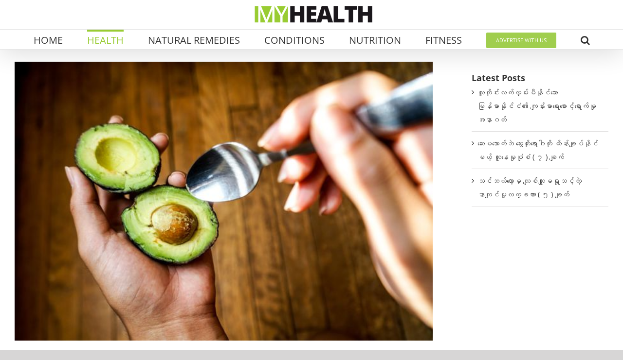

--- FILE ---
content_type: text/html; charset=UTF-8
request_url: https://myhealthmyanmar.com/why-you-should-eat-avocado-everyday/
body_size: 30261
content:
<!DOCTYPE html>
<html class="avada-html-layout-wide avada-html-header-position-top avada-is-100-percent-template" lang="en-US" prefix="og: http://ogp.me/ns# fb: http://ogp.me/ns/fb#">
<head>
	<meta http-equiv="X-UA-Compatible" content="IE=edge" />
	<meta http-equiv="Content-Type" content="text/html; charset=utf-8"/>
	<meta name="viewport" content="width=device-width, initial-scale=1" />
	    <style>
        .pro-wccp:before {
            content: "\f160";
            top: 3px;
        }
        .pro-wccp:before{
            color:#02CA03 !important
        }
        .pro-wccp {
            transform: rotate(45deg);
        }
    </style>
    <script id="wccp_pro_disable_selection" type="c29a12fc1a50408aa91df0cb-text/javascript">

var image_save_msg = 'You are not allowed to save images!';

var no_menu_msg = 'Context menu disabled!';

var smessage = "Alert: Content selection is disabled!!";


"use strict";
/* This because search property "includes" does not supported by IE*/
if (!String.prototype.includes) {
String.prototype.includes = function(search, start) {
  if (typeof start !== 'number') {
	start = 0;
  }

  if (start + search.length > this.length) {
	return false;
  } else {
	return this.indexOf(search, start) !== -1;
  }
};
}
/*////////////////////////////////////*/
let canCall = true;

function call_disable_copy_WithDelay(e) {
  if (canCall) {
    canCall = false;
    disable_copy(e);
    setTimeout(() => {
      canCall = true;
    }, 1000);
  }
}

function disable_copy(e)
{
	window.wccp_pro_iscontenteditable_flag = false;
	
	wccp_pro_log_to_console_if_allowed("disable_copy");
	
	var e = e || window.event; // also there is no e.target property in IE. instead IE uses window.event.srcElement
  	
	var target = e.target || e.srcElement;

	var elemtype = e.target.nodeName;
	
	elemtype = elemtype.toUpperCase();
	
	if (apply_class_exclusion(e) == "Yes") return true;

	if(wccp_pro_iscontenteditable(e) == true) {return true;}
	
	if(is_content_editable_element(current_clicked_element) == true)
	{
		return true;
	}
	else
	{
		if (smessage !== "" && e.detail == 2)
			show_wccp_pro_message(smessage);
		
		if (isSafari)
		{
			return true;
		}
		else
		{
			//wccp_pro_clear_any_selection();
			
			return false;
		}
	}
	
	/*disable context menu when shift + right click is pressed*/
	var shiftPressed = 0;
	
	var evt = e?e:window.event;
	
	if (parseInt(navigator.appVersion)>3) {
		
		if (document.layers && navigator.appName=="Netscape")
			
			shiftPressed = (e.modifiers-0>3);
			
		else
			
			shiftPressed = e.shiftKey;
			
		if (shiftPressed) {
			
			if (smessage !== "") show_wccp_pro_message(smessage);
			
			var isFirefox = typeof InstallTrigger !== 'undefined';   /* Firefox 1.0+ */
			
			if (isFirefox) {
			evt.cancelBubble = true;
			if (evt.stopPropagation) evt.stopPropagation();
			if (evt.preventDefault()) evt.preventDefault();
			show_wccp_pro_message (smessage);
			wccp_pro_clear_any_selection();
			return false;
			}
			
			wccp_pro_clear_any_selection();
			return false;
		}
	}
	
	if(e.which === 2 ){
	var clickedTag_a = (e==null) ? event.srcElement.tagName : e.target.tagName;
	   show_wccp_pro_message(smessage);
       wccp_pro_clear_any_selection(); return false;
    }
	var isSafari = /Safari/.test(navigator.userAgent) && /Apple Computer/.test(navigator.vendor);
	var checker_IMG = 'checked';
	if (elemtype == "IMG" && checker_IMG == 'checked' && e.detail == 2) {show_wccp_pro_message(alertMsg_IMG);wccp_pro_clear_any_selection();return false;}

    //elemtype must be merged by elemtype checker on function disable_copy & disable_hot_keys
	if (is_content_editable_element(elemtype) == false)
	{
		if (smessage !== "" && e.detail == 2)
			show_wccp_pro_message(smessage);
		
		if (isSafari)
		{
			return true;
		}
		else
		{
			wccp_pro_clear_any_selection(); return false;
		}
	}
	else
	{
		return true;
	}
}
////////////////////////////
function disable_copy_ie()
{
	wccp_pro_log_to_console_if_allowed("disable_copy_ie_function_started");
	
	var e = e || window.event;
	/*also there is no e.target property in IE.*/
	/*instead IE uses window.event.srcElement*/
  	var target = e.target || e.srcElement;
	
	var elemtype = window.event.srcElement.nodeName;
	
	elemtype = elemtype.toUpperCase();

	if(wccp_pro_iscontenteditable(e) == true) return true;
	
	if (apply_class_exclusion(e) == "Yes") return true;
	
	if (elemtype == "IMG") {show_wccp_pro_message(alertMsg_IMG);return false;}
	
	//elemtype must be merged by elemtype checker on function disable_copy & disable_hot_keys
	if (is_content_editable_element(elemtype) == false)
	{
		return false;
	}
}
function disable_drag_text(e)
{
	wccp_pro_log_to_console_if_allowed("disable_drag_text");
	
	/*var isSafari = /Safari/.test(navigator.userAgent) && /Apple Computer/.test(navigator.vendor);*/
	/*if (isSafari) {show_wccp_pro_message(alertMsg_IMG);return false;}*/
	
	var e = e || window.event; // also there is no e.target property in IE. instead IE uses window.event.srcElement*/
  	
	var target = e.target || e.srcElement;
	
	/*For contenteditable tags*/
	
	if (apply_class_exclusion(e) == "Yes") return true;

	var elemtype = e.target.nodeName;
	
	elemtype = elemtype.toUpperCase();
	
	var disable_drag_text_drop = 'checked';
	
	if (disable_drag_text_drop != "checked")  return true;
	
	if (window.location.href.indexOf("/user/") > -1) {
      return true; /*To allow users to drag & drop images when editing thier profiles*/
    }
	
	return false;
}

/*/////////////////special for safari Start////////////////*/
var onlongtouch;

var timer;

var touchduration = 1000; /*length of time we want the user to touch before we do something*/

var elemtype = "";

function touchstart(e)
{
	wccp_pro_log_to_console_if_allowed("touchstart");
	
	e = e || window.event;// also there is no e.target property in IE. instead IE uses window.event.srcElement
	
	var target = e.target || e.srcElement;

	var elemtype = e.target.nodeName;
	
	elemtype = elemtype.toUpperCase();
	
	//if (elemtype == "A") return;

	if (apply_class_exclusion(elemtype) == 'Yes') return;
	/*also there is no e.target property in IE.*/
	/*instead IE uses window.event.srcElement*/
	
	if(!wccp_pro_is_passive()) e.preventDefault();
	if (!timer) {
		timer = setTimeout(onlongtouch, touchduration);
	}
}

function touchend()
{
	wccp_pro_log_to_console_if_allowed("touchend");
	
    /*stops short touches from firing the event*/
    if (timer) {
        clearTimeout(timer);
        timer = null;
    }
	onlongtouch();
}

onlongtouch = function(e)/*this will clear the current selection if any_not_editable_thing selected*/
{
	wccp_pro_log_to_console_if_allowed("onlongtouch");
	
	if (is_content_editable_element(elemtype) == false)
	{
		if (window.getSelection) {
			if (window.getSelection().empty) { /*Chrome*/
			window.getSelection().empty();
			} else if (window.getSelection().removeAllRanges) {  /*Firefox*/
			window.getSelection().removeAllRanges();
			}
		} else if (document.selection) {  /*IE?*/
			var textRange = document.body.createTextRange();
			textRange.moveToElementText(element);
			textRange.select();

			document.selection.empty();
		}
		return false;
	}
};

document.addEventListener("DOMContentLoaded", function(event)
	{ 
		window.addEventListener("touchstart", touchstart, false);
		window.addEventListener("touchend", touchend, false);
	});


function wccp_pro_is_passive()
{
	wccp_pro_log_to_console_if_allowed("wccp_pro_is_passive");
	
	var cold = false,
	hike = function() {};

	try {
	var aid = Object.defineProperty({}, 'passive', {
	get() {cold = true}
	});
	window.addEventListener('test', hike, aid);
	window.removeEventListener('test', hike, aid);
	} catch (e) {}

	return cold;
}
/*/////////////////////////////////////////////////////////////////*/
function reEnable()
{
	return true;
}

if(navigator.userAgent.indexOf('MSIE')==-1) //If not IE
{
	document.ondragstart = disable_drag_text;
	document.onselectstart = call_disable_copy_WithDelay;
	document.onselectionchange = call_disable_copy_WithDelay;
	//document.onmousedown = disable_copy;
	//document.addEventListener('click', disable_copy, false);
	//document.addEventListener('click', set_current_clicked_element, false);
	document.addEventListener('mousedown', set_current_clicked_element, false);
	//document.onclick = reEnable;
}else
{
	document.onselectstart = disable_copy_ie;
}

var current_clicked_element = "";

var current_clicked_object = null;

function set_current_clicked_element(e)
{
	var e = e || window.event; // also there is no e.target property in IE. instead IE uses window.event.srcElement
  	
	var target = e.target || e.srcElement;

	var elemtype = e.target.nodeName;
	
	elemtype = elemtype.toUpperCase();
	
	current_clicked_element = elemtype;
	
	wccp_pro_log_to_console_if_allowed("current_clicked_element = " + current_clicked_element, arguments.callee.name);
}
</script>
	<script id="wccp_pro_css_disable_selection" type="c29a12fc1a50408aa91df0cb-text/javascript">
	function wccp_pro_msieversion() 
		{
			var ua = window.navigator.userAgent;
			var msie = ua.indexOf("MSIE");
			var msie2 = ua.indexOf("Edge");
			var msie3 = ua.indexOf("Trident");

		if (msie > -1 || msie2 > -1 || msie3 > -1) // If Internet Explorer, return version number
		{
			return "IE";
		}
		else  // If another browser, return 0
		{
			return "otherbrowser";
		}
	}
    
	var e = document.getElementsByTagName('H1')[0];
	if(e && wccp_pro_msieversion() == "IE")
	{
		e.setAttribute('unselectable',"on");
	}
	</script>
<script id="wccp_pro_disable_hot_keys" type="c29a12fc1a50408aa91df0cb-text/javascript">
/*****************For contenteditable tags***************/
var wccp_pro_iscontenteditable_flag = false;

function wccp_pro_iscontenteditable(e)
{
	var e = e || window.event; // also there is no e.target property in IE. instead IE uses window.event.srcElement
  	
	var target = e.target || e.srcElement;
	
	var iscontenteditable = "false";
		
	if(typeof target.getAttribute!="undefined" )
	{
		iscontenteditable = target.getAttribute("contenteditable"); // Return true or false as string
		
		if(typeof target.hasAttribute!="undefined")
		{
			if(target.hasAttribute("contenteditable"))
				iscontenteditable = true;
		}
	}
	
	wccp_pro_log_to_console_if_allowed("iscontenteditable:" + iscontenteditable);
	
	var iscontenteditable2 = false;
	
	if(typeof target.isContentEditable!="undefined" ) iscontenteditable2 = target.isContentEditable; // Return true or false as boolean

	if(target.parentElement !=null) iscontenteditable2 = target.parentElement.isContentEditable;
	
	if (iscontenteditable == "true" || iscontenteditable == true || iscontenteditable2 == true)
	{
		if(typeof target.style!="undefined" ) target.style.cursor = "text";
		
		wccp_pro_iscontenteditable_flag = true;
		
		wccp_pro_log_to_console_if_allowed("wccp_pro_iscontenteditable: true");
		
		return true;
	}
	wccp_pro_log_to_console_if_allowed("wccp_pro_iscontenteditable: false");
}
/******************************************************/
function wccp_pro_clear_any_selection()
{
	if(window.wccp_pro_iscontenteditable_flag == true) return;
	
	wccp_pro_log_to_console_if_allowed("wccp_pro_clear_any_selection");
	
	var myName = wccp_pro_clear_any_selection.caller.toString();
	
	myName = myName.substr('function '.length);
	
	myName = myName.substr(0, myName.indexOf('('));

	wccp_pro_log_to_console_if_allowed("called_by: " + myName);
	
	if (window.getSelection)
	{
		if (window.getSelection().empty)
		{  // Chrome
			window.getSelection().empty();
		} else if (window.getSelection().removeAllRanges) 
		{  // Firefox
			window.getSelection().removeAllRanges();
		}
	} else if (document.selection)
	{  // IE?
		document.selection.empty();
	}
	
	//show_wccp_pro_message("You are not allowed to make this operation");
}


/*Is content_editable element*/
function is_content_editable_element(element_name = "")
{
	if (element_name == "TEXT" || element_name == "#TEXT" || element_name == "TEXTAREA" || element_name == "INPUT" || element_name == "PASSWORD" || element_name == "SELECT" || element_name == "OPTION" || element_name == "EMBED" || element_name == "CODE" || element_name == "CODEBLOCK_WCCP")
	{
		wccp_pro_log_to_console_if_allowed("is_content_editable_element: true >>" + element_name);
		
		return true;
	}
	wccp_pro_log_to_console_if_allowed("is_content_editable_element: false >>" + element_name);
	
	return false;
}
/*Is selection enabled element*/
/*
function is_selection_enabled_element(element_name = "")
{
	if (is_content_editable_element == true)
	{
		wccp_pro_log_to_console_if_allowed("is_selection_enabled_element: true >>" + element_name);
		
		return true;
	}
	wccp_pro_log_to_console_if_allowed("is_selection_enabled_element: false >>" + element_name);
	
	return false;
}
*/
/*Hot keys function  */
function disable_hot_keys(e)
{
	wccp_pro_log_to_console_if_allowed("disable_hot_keys");
	
	e = e || window.event;
	
	//console.log(e);
	
	if (!e) return;
	
	var key;

		if(window.event)
			  key = window.event.keyCode;     /*IE*/
		else if (e.hasOwnProperty("which")) key = e.which;     /*firefox (97)*/

	wccp_pro_log_to_console_if_allowed("Data:", key);
	
			
		if (key == 123 || (e.ctrlKey && e.shiftKey && e.keyCode == 'J'.charCodeAt(0)) )//F12 chrome developer key disable
		{
			show_wccp_pro_message('You are not allowed to do this action on the current page!!');
			
			return false;
		}
		
	var elemtype = e.target.tagName;
	
	elemtype = elemtype.toUpperCase();
	
	var sel = getSelectionTextAndContainerElement();
	
	if(elemtype == "BODY" && sel.text != "") elemtype = sel.containerElement.tagName; /* no need for it when tag name is BODY, so we get the selected text tag name */

	/*elemtype must be merged by elemtype checker on function disable_copy & disable_copy_ie*/
	if (is_content_editable_element(elemtype) == true)
	{
		elemtype = 'TEXT';
	}
	
	if(wccp_pro_iscontenteditable(e) == true) elemtype = 'TEXT';
	
		if (key == 44)/*For any emement type, text elemtype is not excluded here, (prntscr (44)*/
		{
			copyTextToClipboard("");
			show_wccp_pro_message('You are not allowed to do this action on the current page!!');
			return false;
		}	
	if (e.ctrlKey || e.metaKey)
	{
		if (elemtype!= 'TEXT' && (key == 97 || key == 99 || key == 120 || key == 26 || key == 43))
		{
			 show_wccp_pro_message('Alert: You are not allowed to copy content or view source');
			 return false;
		}
		if (elemtype!= 'TEXT')
		{
						
			if (key == 65)
			{
				show_wccp_pro_message('You are not allowed to do this action on the current page!!');
				return false;
			}			
						
			if (key == 67)
			{
				show_wccp_pro_message('You are not allowed to do this action on the current page!!');
				return false;
			}			
						
			if (key == 88)
			{
				show_wccp_pro_message('You are not allowed to do this action on the current page!!');
				return false;
			}			
						
			if (key == 86)
			{
				show_wccp_pro_message('You are not allowed to do this action on the current page!!');
				return false;
			}		}
				
		if (key == 85)
		{
			show_wccp_pro_message('You are not allowed to do this action on the current page!!');
			return false;
		}		
				if (key == 80)
		{
			show_wccp_pro_message('You are not allowed to do this action on the current page!!');
			return false;
		}		
				if (key == 44)
		{
			copyTextToClipboard("no");
			show_wccp_pro_message('You are not allowed to do this action on the current page!!');
			return false;
		}		
		
					if (key == 73)//F12 chrome developer key disable
			{
				show_wccp_pro_message('You are not allowed to do this action on the current page!!');
				return false;
			}
				
				
		if (key == 83)
		{
			show_wccp_pro_message('You are not allowed to do this action on the current page!!');
			return false;
		}    }
return true;
}


window.addEventListener('load', function (){
	if(window.Zepto || !window.jQuery) jQuery =  $;
	jQuery(document).ready(function() {
	  jQuery(document).bind("keyup keydown", disable_hot_keys);
	});
});

</script>
<style>
.wccp_pro_copy_code_button
{
	line-height: 6px;
	width: auto;
	font-size: 8pt;
	font-family: tahoma;
	margin-top: 1px;
	position:absolute;
	top:0;
	right:0;
	border-radius: 4px;
	opacity: 100%;
}
.wccp_pro_copy_code_button:hover
{
	opacity: 100%;
}

.wccp_pro_copy_code_button[disabled]
{
	opacity: 40%;
}
code,pre
{
	overflow: visible;
	white-space: pre-line;
}
</style>
<script id="wccp_pro_disable_Right_Click" type="c29a12fc1a50408aa91df0cb-text/javascript">

	function wccp_pro_nocontext(e)
	{
		wccp_pro_log_to_console_if_allowed("wccp_pro_nocontext function");
		
		const caller = wccp_pro_nocontext.caller;
		
		if (caller) wccp_pro_log_to_console_if_allowed("Caller function is: " + caller.name);
		
		e = e || window.event; // also there is no e.target property in IE. instead IE uses window.event.srcElement
		
		if (apply_class_exclusion(e) == 'Yes') return true;
		
		var exception_tags = 'NOTAG,';
		
		var clickedTag = (e==null) ? event.srcElement.tagName : e.target.tagName;
		
		wccp_pro_log_to_console_if_allowed("clickedTag: " + clickedTag);
		
		var target = e.target || e.srcElement;
		
		var parent_tag = ""; var parent_of_parent_tag = "";
		
		if(target.parentElement != null)
		{
			parent_tag = target.parentElement.tagName;
			
			if(target.parentElement.parentElement != null) parent_of_parent_tag = target.parentElement.parentElement.tagName;
		}
		
		var checker = 'checked';
		if ((clickedTag == "IMG" || clickedTag == "FIGURE" || clickedTag == "SVG" || clickedTag == "PROTECTEDIMGDIV") && checker == 'checked') {
			if (alertMsg_IMG != "")show_wccp_pro_message(alertMsg_IMG);
			return false;
		}else {exception_tags = exception_tags + 'IMG,';}
		
		checker = '';
		if ((clickedTag == "VIDEO" || clickedTag == "PROTECTEDWCCPVIDEO" || clickedTag == "EMBED") && checker == 'checked') {
			if (alertMsg_VIDEO != "")show_wccp_pro_message(alertMsg_VIDEO);
			return false;
		}else {exception_tags = exception_tags + 'VIDEO,PROTECTEDWCCPVIDEO,EMBED,';}
		
		checker = 'checked';
		if ((clickedTag == "A" || clickedTag == "TIME" || parent_tag == "A" || parent_of_parent_tag == "A") && checker == 'checked') {
			if (alertMsg_A != "")show_wccp_pro_message(alertMsg_A);
			return false;
		}else {exception_tags = exception_tags + 'A,';if(parent_tag == "A" || parent_of_parent_tag == "A") clickedTag = "A";}

		checker = 'checked';
		if ((clickedTag == "P" || clickedTag == "B" || clickedTag == "FONT" ||  clickedTag == "LI" || clickedTag == "UL" || clickedTag == "STRONG" || clickedTag == "OL" || clickedTag == "BLOCKQUOTE" || clickedTag == "TH" || clickedTag == "TR" || clickedTag == "TD" || clickedTag == "SPAN" || clickedTag == "EM" || clickedTag == "SMALL" || clickedTag == "I" || clickedTag == "BUTTON") && checker == 'checked') {
			if (alertMsg_PB != "")show_wccp_pro_message(alertMsg_PB);
			return false;
		}else {exception_tags = exception_tags + 'P,B,FONT,LI,UL,STRONG,OL,BLOCKQUOTE,TD,SPAN,EM,SMALL,I,BUTTON,';}
		
		checker = 'checked';
		if ((clickedTag == "INPUT" || clickedTag == "PASSWORD") && checker == 'checked') {
			if (alertMsg_INPUT != "")show_wccp_pro_message(alertMsg_INPUT);
			return false;
		}else {exception_tags = exception_tags + 'INPUT,PASSWORD,';}
		
		checker = 'checked';
		if ((clickedTag == "H1" || clickedTag == "H2" || clickedTag == "H3" || clickedTag == "H4" || clickedTag == "H5" || clickedTag == "H6" || clickedTag == "ASIDE" || clickedTag == "NAV") && checker == 'checked') {
			if (alertMsg_H != "")show_wccp_pro_message(alertMsg_H);
			return false;
		}else {exception_tags = exception_tags + 'H1,H2,H3,H4,H5,H6,';}
		
		checker = 'checked';
		if (clickedTag == "TEXTAREA" && checker == 'checked') {
			if (alertMsg_TEXTAREA != "")show_wccp_pro_message(alertMsg_TEXTAREA);
			return false;
		}else {exception_tags = exception_tags + 'TEXTAREA,';}
		
		checker = 'checked';
		if ((clickedTag == "DIV" || clickedTag == "BODY" || clickedTag == "HTML" || clickedTag == "ARTICLE" || clickedTag == "SECTION" || clickedTag == "NAV" || clickedTag == "HEADER" || clickedTag == "FOOTER") && checker == 'checked') {
			if (alertMsg_EmptySpaces != "")show_wccp_pro_message(alertMsg_EmptySpaces);
			return false;
		}
		else
		{
			if (exception_tags.indexOf(clickedTag)!=-1)
			{
				return true;
			}
			else
			return false;
		}
	}
	
	function disable_drag_images(e)
	{return;
		wccp_pro_log_to_console_if_allowed("disable_drag_images");
		
		var e = e || window.event; // also there is no e.target property in IE. instead IE uses window.event.srcElement
		
		var target = e.target || e.srcElement;
		
		//For contenteditable tags
		if (apply_class_exclusion(e) == "Yes") return true;

		var elemtype = e.target.nodeName;
		
		if (elemtype != "IMG") {return;}
		
		elemtype = elemtype.toUpperCase();
		
		var disable_drag_drop_images = 'checked';
		
		if (disable_drag_drop_images != "checked")  return true;
		
		if (window.location.href.indexOf("/user/") > -1) {
		  return true; //To allow users to drag & drop images when editing thier profiles
		}
		
		show_wccp_pro_message(alertMsg_IMG);
		
		return false;
	}
	
	var alertMsg_IMG = "Alert: Protected image";
	var alertMsg_A = "Alert: This link is protected";
	var alertMsg_PB = "Alert: Right click on text is disabled";
	var alertMsg_INPUT = "Alert: Right click is disabled";
	var alertMsg_H = "Alert: Right click on headlines is disabled";
	var alertMsg_TEXTAREA = "Alert: Right click is disabled";
	var alertMsg_EmptySpaces = "Alert: Right click on empty spaces is disabled";
	var alertMsg_VIDEO = "Alert: Right click on videos is disabled";
	//document.oncontextmenu=null;
	window.addEventListener('load', function (){
	if(window.Zepto || !window.jQuery) jQuery =  $;
	jQuery(document).ready(function(){
		jQuery(document).on('contextmenu', wccp_pro_nocontext);
	});
	});
	window.addEventListener('load', function (){
	if (typeof jQuery === 'undefined')
	{
		alert("no jquery");
		document.oncontextmenu = wccp_pro_nocontext;
		document.addEventListener("contextmenu",wccp_pro_nocontext);
		window.addEventListener("contextmenu",wccp_pro_nocontext);
	}
	});
</script>
	
	<script id="wccp_pro_disable_drag_images" type="c29a12fc1a50408aa91df0cb-text/javascript">
	document.ondragstart = disable_drag_images;
		window.addEventListener('load', function (){
			if(window.Zepto || !window.jQuery) jQuery =  $;
			jQuery(document).ready(function(){
				jQuery('img').each(function() {
					jQuery(this).attr('draggable', false);
				});
			});
		});
	</script>
	<style id="wccp_pro_style1">
		img{
			-moz-user-select: none;
			-webkit-user-select: none;
			-ms-user-select: none;
			-khtml-user-select: none;
			user-select: none;
			-webkit-user-drag: none;
		}
	</style>
<script id="wccp_pro_class_exclusion" type="c29a12fc1a50408aa91df0cb-text/javascript">
function copyToClipboard(elem) {
	  // create hidden text element, if it doesn't already exist
    var targetId = "_wccp_pro_hiddenCopyText_";
    {
        // must use a temporary form element for the selection and copy
        target = document.getElementById(targetId);
        if (!target) {
            var target = document.createElement("textarea");
            target.style.position = "absolute";
            target.style.left = "-9999px";
            target.style.top = "0";
            target.id = targetId;
            document.body.appendChild(target);
        }
        target.textContent = elem.textContent;
    }
    // select the content
    var currentFocus = document.activeElement;
    target.focus();
    target.setSelectionRange(0, target.value.length);
    
    // copy the selection
    var succeed;
    try {
    	  succeed = document.execCommand("copy");
    } catch(e) {
        succeed = false;
    }

    // restore original focus
    if (currentFocus && typeof currentFocus.focus === "function") {
        currentFocus.focus();
    }
    
    
	// clear temporary content
	target.textContent = "";
	document.getElementsByTagName('span')[0].innerHTML = " ";
    return succeed;
}
/**************************************************/
function wccp_pro_log_to_console_if_allowed(data = "")
{//return;
	var myName = "";
	
	if(wccp_pro_log_to_console_if_allowed.caller != null) myName = wccp_pro_log_to_console_if_allowed.caller.toString();
	
	myName = myName.substr('function '.length);
	
	myName = myName.substr(0, myName.indexOf('('));
	
	}
/**************************************************/
function fallbackCopyTextToClipboard(text) {
  var textArea = document.createElement("textarea");
  textArea.value = text;
  document.body.appendChild(textArea);
  textArea.focus();
  textArea.select();

  try {
    var successful = document.execCommand("copy");
    var msg = successful ? "successful" : "unsuccessful";
    wccp_pro_log_to_console_if_allowed("Fallback: Copying text command was " + msg);
  } catch (err) {
    console.error("Fallback: Oops, unable to copy", err);
  }

  document.body.removeChild(textArea);
}
/*****************************************/
function copyTextToClipboard(text) {
  if (!navigator.clipboard) {
    fallbackCopyTextToClipboard(text);
    return;
  }
  navigator.clipboard.writeText(text).then(
    function() {
      console.log("Async: Copying to clipboard was successful!");
    },
    function(err) {
      console.error("Async: Could not copy text: ", err);
    }
  );
}
/*****************************************/
/*getSelectionTextAndContainerElement*/
function getSelectionTextAndContainerElement()
{
    var text = "", containerElement = null;
    if (typeof window.getSelection != "undefined") {
        var sel = window.getSelection();
        if (sel.rangeCount) {
            var node = sel.getRangeAt(0).commonAncestorContainer;
            containerElement = node.nodeType == 1 ? node : node.parentNode;
			if (typeof(containerElement.parentElement) != 'undefined') current_clicked_object = containerElement.parentElement;
            text = sel.toString();
        }
    } else if (typeof document.selection != "undefined" && document.selection.type != "Control")
	{
        var textRange = document.selection.createRange();
        containerElement = textRange.parentElement();
        text = textRange.text;
    }
    
	return {
        text: text,
        containerElement: containerElement
    };
}

function getSelectionParentElement() {
    var parentEl = null, sel;
	
    if (window.getSelection) {
        sel = window.getSelection();
        if (sel.rangeCount) {
            parentEl = sel.getRangeAt(0).commonAncestorContainer;
			//sel.getRangeAt(0).startContainer.parentNode;
            if (parentEl.nodeType != 1) {
                parentEl = parentEl.parentNode;
            }
        }
    } else if ( (sel = document.selection) && sel.type != "Control") {
        parentEl = sel.createRange().parentElement();
    }
	
	let arr = new Array();
	
	arr["nodeName"] = "cant_find_parent_element";
	
	if(parentEl != null)
		return parentEl;
	else
		return arr;
}
/*****************************************/
function sleep(ms) {
    return new Promise(resolve => setTimeout(resolve, ms));
}
/*****************************************/
</script>

<script id="apply_class_exclusion" type="c29a12fc1a50408aa91df0cb-text/javascript">
function apply_class_exclusion(e)
{
	wccp_pro_log_to_console_if_allowed(e);
	
	var my_return = 'No';
	
	var e = e || window.event; // also there is no e.target property in IE. instead IE uses window.event.srcElement
  	
	var target = e.target || e.srcElement || e || 'nothing';
	
	var excluded_classes = '' + '';
	
	var class_to_exclude = "";
	
	if(target.parentElement != null)
	{
		class_to_exclude = target.className + ' ' + target.parentElement.className || '';
	}else{
		class_to_exclude = target.className;
	}
	
	var class_to_exclude_array = Array();
	
	//console.log(class_to_exclude);
	
	if (typeof(class_to_exclude) != 'undefined') class_to_exclude_array = class_to_exclude.split(" ");
	
	//console.log (class_to_exclude_array);
	
	class_to_exclude_array.forEach(function(item)
	{
		if(item != '' && excluded_classes.indexOf(item)>=0)
		{
			//target.style.cursor = "text";
			
			//console.log ('Yes');
			
			my_return = 'Yes';
		}
	});

	try {
		class_to_exclude = target.parentElement.getAttribute('class') || target.parentElement.className || '';
		}
	catch(err) 
		{
		class_to_exclude = '';
		}
	
	if(class_to_exclude != '' && excluded_classes.indexOf(class_to_exclude)>=0)
	{
		//target.style.cursor = "text";
		my_return = 'Yes';
	}

	return my_return;
}
</script>
<style id="wccp_pro_style2" data-asas-style="">

	
	*[contenteditable] , [contenteditable] *,*[contenteditable="true"] , [contenteditable="true"] * { /* for contenteditable tags*/ , /* for tags inside contenteditable tags*/
	  -webkit-user-select: auto !important;
	  cursor: text !important;
	  user-select: text !important;
	  pointer-events: auto !important;
	}
	
	/*
	*[contenteditable]::selection, [contenteditable] *::selection, [contenteditable="true"]::selection, [contenteditable="true"] *::selection { background: Highlight !important; color: HighlightText !important;}
	*[contenteditable]::-moz-selection, [contenteditable="true"] *::-moz-selection { background: Highlight !important; color: HighlightText !important;}
	input::selection,textarea::selection, code::selection, code > *::selection { background: Highlight !important; color: HighlightText !important;}
	input::-moz-selection,textarea::-moz-selection, code::-moz-selection, code > *::-moz-selection { background: Highlight !important; color: HighlightText !important;}
	*/
	a{ cursor: pointer ; pointer-events: auto !important;}

	</style><style>TEXT,TEXTAREA,input[type="text"] {cursor: text !important; user-select: text !important;}</style>	<script id="wccp_pro_alert_message" type="c29a12fc1a50408aa91df0cb-text/javascript">
	window.addEventListener('DOMContentLoaded', function() {}); //This line to stop JS deffer function in wp-rockt pluign
	
	window.addEventListener('load', function (){
		// Create the first div element with the "oncontextmenu" attribute
		const wccp_pro_mask = document.createElement('div');
		wccp_pro_mask.setAttribute('oncontextmenu', 'return false;');
		wccp_pro_mask.setAttribute('id', 'wccp_pro_mask');

		// Create the second div element with the "msgmsg-box-wpcp hideme" classes
		const wpcp_error_message = document.createElement('div');
		wpcp_error_message.setAttribute('id', 'wpcp-error-message');
		wpcp_error_message.setAttribute('class', 'msgmsg-box-wpcp hideme');

		// Add a span element with the "error: " text inside the second div
		const error_span = document.createElement('span');
		error_span.innerText = 'error: ';
		wpcp_error_message.appendChild(error_span);

		// Add the error message text inside the second div
		const error_text = document.createTextNode('Alert: Content selection is disabled!!');
		wpcp_error_message.appendChild(error_text);

		// Add the div elements to the document body
		document.body.appendChild(wccp_pro_mask);
		document.body.appendChild(wpcp_error_message);
	});

	var timeout_result;
	function show_wccp_pro_message(smessage="", style="")
	{
		wccp_pro_log_to_console_if_allowed(smessage);
				
		timeout = 3000;
		
		if(style == "") style = "warning-wpcp";
		
		if (smessage !== "" && timeout!=0)
		{
			var smessage_text = smessage;
			jquery_fadeTo();
			document.getElementById("wpcp-error-message").innerHTML = smessage_text;
			document.getElementById("wpcp-error-message").className = "msgmsg-box-wpcp showme " + style;
			clearTimeout(timeout_result);
			timeout_result = setTimeout(hide_message, timeout);
		}
		else
		{
			clearTimeout(timeout_result);
			timeout_result = setTimeout(hide_message, timeout);
		}
	}
	function hide_message()
	{
		jquery_fadeOut();
		document.getElementById("wpcp-error-message").className = "msgmsg-box-wpcp warning-wpcp hideme";
	}
	function jquery_fadeTo()
	{
		try {
			jQuery("#wccp_pro_mask").fadeTo("slow", 0.3);
		}
		catch(err) {
			//alert(err.message);
			}
	}
	function jquery_fadeOut()
	{
		try {
			jQuery("#wccp_pro_mask").fadeOut( "slow" );
		}
		catch(err) {}
	}
	</script>
	<style>
	#wccp_pro_mask
	{
		position: absolute;
		bottom: 0;
		left: 0;
		position: fixed;
		right: 0;
		top: 0;
		background-color: #000;
		pointer-events: none;
		display: none;
		z-index: 10000;
		animation: 0.5s ease 0s normal none 1 running ngdialog-fadein;
		background: rgba(0, 0, 0, 0.4) none repeat scroll 0 0;
	}
	#wpcp-error-message {
	    direction: ltr;
	    text-align: center;
	    transition: opacity 900ms ease 0s;
		pointer-events: none;
	    z-index: 99999999;
	}
	.hideme {
    	opacity:0;
    	visibility: hidden;
	}
	.showme {
    	opacity:1;
    	visibility: visible;
	}
	.msgmsg-box-wpcp {
		border-radius: 10px;
		color: #555555;
		font-family: Tahoma;
		font-size: 12px;
		margin: 10px !important;
		padding: 10px 36px !important;
		position: fixed;
		width: 255px;
		top: 50%;
		left: 50%;
		margin-top: -10px !important;
		margin-left: -130px !important;
	}
	.msgmsg-box-wpcp b {
		font-weight:bold;
	}
		.warning-wpcp {
		background:#ffecec url('https://myhealthmyanmar.com/wp-content/plugins/wccp-pro/images/warning.png') no-repeat 10px 50%;
		border:1px solid #f2bfbf;
		-webkit-box-shadow: 0px 0px 34px 2px #f2bfbf;
		-moz-box-shadow: 0px 0px 34px 2px #f2bfbf;
		box-shadow: 0px 0px 34px 2px #f2bfbf;
	}
	.success-wpcp {
		background: #fafafa url('https://myhealthmyanmar.com/wp-content/plugins/wccp-pro/images/success.png') no-repeat 10px 50%;
		border: 1px solid #00b38f;
		box-shadow: 0px 0px 34px 2px #adc;
	}
    </style>
<meta name='robots' content='index, follow, max-image-preview:large, max-snippet:-1, max-video-preview:-1' />

	<!-- This site is optimized with the Yoast SEO plugin v26.7 - https://yoast.com/wordpress/plugins/seo/ -->
	<title>ထောပတ်သီးကို နေ့တိုင်းဘာလို့စားသင့်သလဲ | MyHealth Myanmar</title>
	<link rel="canonical" href="https://myhealthmyanmar.com/why-you-should-eat-avocado-everyday/" />
	<meta property="og:locale" content="en_US" />
	<meta property="og:type" content="article" />
	<meta property="og:title" content="ထောပတ်သီးကို နေ့တိုင်းဘာလို့စားသင့်သလဲ | MyHealth Myanmar" />
	<meta property="og:description" content="ရှေးက ဆိုရိုးစကားတစ်ခုရှိပါတယ်။ “တစ်နေ့ ပန်းသီး တစ်လုံးစားရင် ဆရာဝန်ဆီသွားဖို့မလိုဘူး” ဆိုတဲ့ စကားပါ။ အခုတော့ “တစ်နေ့" />
	<meta property="og:url" content="https://myhealthmyanmar.com/why-you-should-eat-avocado-everyday/" />
	<meta property="og:site_name" content="MyHealth Myanmar" />
	<meta property="article:publisher" content="http://www.facebook.com/MyHealthMyanmar" />
	<meta property="article:published_time" content="2017-05-18T21:46:12+00:00" />
	<meta property="article:modified_time" content="2020-02-27T02:22:04+00:00" />
	<meta property="og:image" content="https://myhealthmyanmar.com/wp-content/uploads/2017/05/scooping_avocado.jpg.653x0_q80_crop-smart.jpg" />
	<meta property="og:image:width" content="653" />
	<meta property="og:image:height" content="436" />
	<meta property="og:image:type" content="image/jpeg" />
	<meta name="author" content="MyHealth Myanmar" />
	<meta name="twitter:label1" content="Written by" />
	<meta name="twitter:data1" content="MyHealth Myanmar" />
	<script type="application/ld+json" class="yoast-schema-graph">{"@context":"https://schema.org","@graph":[{"@type":"Article","@id":"https://myhealthmyanmar.com/why-you-should-eat-avocado-everyday/#article","isPartOf":{"@id":"https://myhealthmyanmar.com/why-you-should-eat-avocado-everyday/"},"author":{"name":"MyHealth Myanmar","@id":"https://myhealthmyanmar.com/#/schema/person/1bd43c3652bd0180ecc1890e4330c463"},"headline":"ထောပတ်သီးကို နေ့တိုင်းဘာလို့စားသင့်သလဲ","datePublished":"2017-05-18T21:46:12+00:00","dateModified":"2020-02-27T02:22:04+00:00","mainEntityOfPage":{"@id":"https://myhealthmyanmar.com/why-you-should-eat-avocado-everyday/"},"wordCount":38,"commentCount":0,"image":{"@id":"https://myhealthmyanmar.com/why-you-should-eat-avocado-everyday/#primaryimage"},"thumbnailUrl":"https://myhealthmyanmar.com/wp-content/uploads/2017/05/scooping_avocado.jpg.653x0_q80_crop-smart.jpg","articleSection":["General Knowledge","Health"],"inLanguage":"en-US","potentialAction":[{"@type":"CommentAction","name":"Comment","target":["https://myhealthmyanmar.com/why-you-should-eat-avocado-everyday/#respond"]}]},{"@type":"WebPage","@id":"https://myhealthmyanmar.com/why-you-should-eat-avocado-everyday/","url":"https://myhealthmyanmar.com/why-you-should-eat-avocado-everyday/","name":"ထောပတ်သီးကို နေ့တိုင်းဘာလို့စားသင့်သလဲ | MyHealth Myanmar","isPartOf":{"@id":"https://myhealthmyanmar.com/#website"},"primaryImageOfPage":{"@id":"https://myhealthmyanmar.com/why-you-should-eat-avocado-everyday/#primaryimage"},"image":{"@id":"https://myhealthmyanmar.com/why-you-should-eat-avocado-everyday/#primaryimage"},"thumbnailUrl":"https://myhealthmyanmar.com/wp-content/uploads/2017/05/scooping_avocado.jpg.653x0_q80_crop-smart.jpg","datePublished":"2017-05-18T21:46:12+00:00","dateModified":"2020-02-27T02:22:04+00:00","author":{"@id":"https://myhealthmyanmar.com/#/schema/person/1bd43c3652bd0180ecc1890e4330c463"},"breadcrumb":{"@id":"https://myhealthmyanmar.com/why-you-should-eat-avocado-everyday/#breadcrumb"},"inLanguage":"en-US","potentialAction":[{"@type":"ReadAction","target":["https://myhealthmyanmar.com/why-you-should-eat-avocado-everyday/"]}]},{"@type":"ImageObject","inLanguage":"en-US","@id":"https://myhealthmyanmar.com/why-you-should-eat-avocado-everyday/#primaryimage","url":"https://myhealthmyanmar.com/wp-content/uploads/2017/05/scooping_avocado.jpg.653x0_q80_crop-smart.jpg","contentUrl":"https://myhealthmyanmar.com/wp-content/uploads/2017/05/scooping_avocado.jpg.653x0_q80_crop-smart.jpg","width":653,"height":436},{"@type":"BreadcrumbList","@id":"https://myhealthmyanmar.com/why-you-should-eat-avocado-everyday/#breadcrumb","itemListElement":[{"@type":"ListItem","position":1,"name":"Home","item":"https://myhealthmyanmar.com/"},{"@type":"ListItem","position":2,"name":"ထောပတ်သီးကို နေ့တိုင်းဘာလို့စားသင့်သလဲ"}]},{"@type":"WebSite","@id":"https://myhealthmyanmar.com/#website","url":"https://myhealthmyanmar.com/","name":"MyHealth Myanmar","description":"MyHealth Myanmar","potentialAction":[{"@type":"SearchAction","target":{"@type":"EntryPoint","urlTemplate":"https://myhealthmyanmar.com/?s={search_term_string}"},"query-input":{"@type":"PropertyValueSpecification","valueRequired":true,"valueName":"search_term_string"}}],"inLanguage":"en-US"},{"@type":"Person","@id":"https://myhealthmyanmar.com/#/schema/person/1bd43c3652bd0180ecc1890e4330c463","name":"MyHealth Myanmar","image":{"@type":"ImageObject","inLanguage":"en-US","@id":"https://myhealthmyanmar.com/#/schema/person/image/","url":"https://secure.gravatar.com/avatar/79ffbe2ecb74d35d206e493bdbbfea74b86e13bad4e0f4eab9b63c7951662fbe?s=96&d=mm&r=g","contentUrl":"https://secure.gravatar.com/avatar/79ffbe2ecb74d35d206e493bdbbfea74b86e13bad4e0f4eab9b63c7951662fbe?s=96&d=mm&r=g","caption":"MyHealth Myanmar"},"url":"https://myhealthmyanmar.com/author/sandy/"}]}</script>
	<!-- / Yoast SEO plugin. -->


<link rel="alternate" type="application/rss+xml" title="MyHealth Myanmar &raquo; Feed" href="https://myhealthmyanmar.com/feed/" />
<link rel="alternate" type="application/rss+xml" title="MyHealth Myanmar &raquo; Comments Feed" href="https://myhealthmyanmar.com/comments/feed/" />
								<link rel="icon" href="https://myhealthmyanmar.com/wp-content/uploads/2017/12/favicon.png" type="image/png" />
		
					<!-- Apple Touch Icon -->
						<link rel="apple-touch-icon" sizes="180x180" href="https://myhealthmyanmar.com/wp-content/uploads/2017/12/cropped-favicon.png" type="image/png">
		
					<!-- Android Icon -->
						<link rel="icon" sizes="192x192" href="https://myhealthmyanmar.com/wp-content/uploads/2017/12/cropped-favicon.png" type="image/png">
		
					<!-- MS Edge Icon -->
						<meta name="msapplication-TileImage" content="https://myhealthmyanmar.com/wp-content/uploads/2017/12/cropped-favicon.png" type="image/png">
				<link rel="alternate" type="application/rss+xml" title="MyHealth Myanmar &raquo; ထောပတ်သီးကို နေ့တိုင်းဘာလို့စားသင့်သလဲ Comments Feed" href="https://myhealthmyanmar.com/why-you-should-eat-avocado-everyday/feed/" />
<link rel="alternate" title="oEmbed (JSON)" type="application/json+oembed" href="https://myhealthmyanmar.com/wp-json/oembed/1.0/embed?url=https%3A%2F%2Fmyhealthmyanmar.com%2Fwhy-you-should-eat-avocado-everyday%2F" />
<link rel="alternate" title="oEmbed (XML)" type="text/xml+oembed" href="https://myhealthmyanmar.com/wp-json/oembed/1.0/embed?url=https%3A%2F%2Fmyhealthmyanmar.com%2Fwhy-you-should-eat-avocado-everyday%2F&#038;format=xml" />
					<meta name="description" content="ရှေးက ဆိုရိုးစကားတစ်ခုရှိပါတယ်။ “တစ်နေ့ ပန်းသီး တစ်လုံးစားရင် ဆရာဝန်ဆီသွားဖို့မလိုဘူး” ဆိုတဲ့ စကားပါ။ အခုတော့ “တစ်နေ့ ထောပတ်သီး တစ်လုံးစားရင် ဆရာဝန်ဆီ သွားဖို့ မလိုပါဘူး” လို့ပြောင်းရမလိုပါပဲ။ ထောပတ်သီးရဲ့ ကောင်းကျိုးတွေကို ပြောပြပါ့မယ်။

 ထောပတ်သီးစားလို့ ဝိတ်မတက်ပါဘူး



Source: HuffPost

အသင့်စား အစားစာတွေ၊ ဆိုဒါ၊ အာလူးကြော်၊ အဖြူရောင် ပေါင်မုန့် စတာတွေဟာ သင့်ကို ဝိတ်တက်စေပါပါတယ်။ ဒါပေမယ့် ထောပတ်သီးကတော့ ထူးပြီး ဝစေမှာ မဟုတ်ပါဘူး။ ထောပတ်သီးမှာ Monounsaturated Fat နဲ့ သံလွင်ဆီလိုမျိုး Oleic အက်ဆစ်တို့ပါဝင်ပါတယ်။ ဒါတွေက လူတွေအတွက် ကောင်းမွန်ပြီး အလှတိုးစေတဲ့"/>
				
		<meta property="og:locale" content="en_US"/>
		<meta property="og:type" content="article"/>
		<meta property="og:site_name" content="MyHealth Myanmar"/>
		<meta property="og:title" content="ထောပတ်သီးကို နေ့တိုင်းဘာလို့စားသင့်သလဲ | MyHealth Myanmar"/>
				<meta property="og:description" content="ရှေးက ဆိုရိုးစကားတစ်ခုရှိပါတယ်။ “တစ်နေ့ ပန်းသီး တစ်လုံးစားရင် ဆရာဝန်ဆီသွားဖို့မလိုဘူး” ဆိုတဲ့ စကားပါ။ အခုတော့ “တစ်နေ့ ထောပတ်သီး တစ်လုံးစားရင် ဆရာဝန်ဆီ သွားဖို့ မလိုပါဘူး” လို့ပြောင်းရမလိုပါပဲ။ ထောပတ်သီးရဲ့ ကောင်းကျိုးတွေကို ပြောပြပါ့မယ်။

 ထောပတ်သီးစားလို့ ဝိတ်မတက်ပါဘူး



Source: HuffPost

အသင့်စား အစားစာတွေ၊ ဆိုဒါ၊ အာလူးကြော်၊ အဖြူရောင် ပေါင်မုန့် စတာတွေဟာ သင့်ကို ဝိတ်တက်စေပါပါတယ်။ ဒါပေမယ့် ထောပတ်သီးကတော့ ထူးပြီး ဝစေမှာ မဟုတ်ပါဘူး။ ထောပတ်သီးမှာ Monounsaturated Fat နဲ့ သံလွင်ဆီလိုမျိုး Oleic အက်ဆစ်တို့ပါဝင်ပါတယ်။ ဒါတွေက လူတွေအတွက် ကောင်းမွန်ပြီး အလှတိုးစေတဲ့"/>
				<meta property="og:url" content="https://myhealthmyanmar.com/why-you-should-eat-avocado-everyday/"/>
										<meta property="article:published_time" content="2017-05-18T21:46:12+06:30"/>
							<meta property="article:modified_time" content="2020-02-27T02:22:04+06:30"/>
								<meta name="author" content="MyHealth Myanmar"/>
								<meta property="og:image" content="https://myhealthmyanmar.com/wp-content/uploads/2017/05/scooping_avocado.jpg.653x0_q80_crop-smart.jpg"/>
		<meta property="og:image:width" content="653"/>
		<meta property="og:image:height" content="436"/>
		<meta property="og:image:type" content="image/jpeg"/>
				<!-- myhealthmyanmar.com is managing ads with Advanced Ads 2.0.16 – https://wpadvancedads.com/ --><script id="myhea-ready" type="c29a12fc1a50408aa91df0cb-text/javascript">
			window.advanced_ads_ready=function(e,a){a=a||"complete";var d=function(e){return"interactive"===a?"loading"!==e:"complete"===e};d(document.readyState)?e():document.addEventListener("readystatechange",(function(a){d(a.target.readyState)&&e()}),{once:"interactive"===a})},window.advanced_ads_ready_queue=window.advanced_ads_ready_queue||[];		</script>
		<style id='wp-img-auto-sizes-contain-inline-css' type='text/css'>
img:is([sizes=auto i],[sizes^="auto," i]){contain-intrinsic-size:3000px 1500px}
/*# sourceURL=wp-img-auto-sizes-contain-inline-css */
</style>

<style id='wp-emoji-styles-inline-css' type='text/css'>

	img.wp-smiley, img.emoji {
		display: inline !important;
		border: none !important;
		box-shadow: none !important;
		height: 1em !important;
		width: 1em !important;
		margin: 0 0.07em !important;
		vertical-align: -0.1em !important;
		background: none !important;
		padding: 0 !important;
	}
/*# sourceURL=wp-emoji-styles-inline-css */
</style>
<link rel='stylesheet' id='css-protect.css-css' href='https://myhealthmyanmar.com/wp-content/plugins/wccp-pro/css/css-protect.css?ver=2' type='text/css' media='all' />
<link rel='stylesheet' id='print-protection.css-css' href='https://myhealthmyanmar.com/wp-content/plugins/wccp-pro/css/print-protection.css?css_js_files_version_num=2&#038;ver=6.9' type='text/css' media='all' />
<link rel='stylesheet' id='child-style-css' href='https://myhealthmyanmar.com/wp-content/themes/Avada-Child-Theme/style.css?ver=6.9' type='text/css' media='all' />
<link rel='stylesheet' id='slick-css-css' href='https://myhealthmyanmar.com/wp-content/themes/Avada-Child-Theme/css/slick.css?ver=6.9' type='text/css' media='all' />
<link rel='stylesheet' id='slick-theme-css-css' href='https://myhealthmyanmar.com/wp-content/themes/Avada-Child-Theme/css/slick-theme.css?ver=6.9' type='text/css' media='all' />
<link rel='stylesheet' id='fusion-dynamic-css-css' href='https://myhealthmyanmar.com/wp-content/uploads/fusion-styles/5f1b5e165b46960346b7106957517d89.min.css?ver=3.14.2' type='text/css' media='all' />
<link rel='stylesheet' id='avada-fullwidth-md-css' href='https://myhealthmyanmar.com/wp-content/plugins/fusion-builder/assets/css/media/fullwidth-md.min.css?ver=3.14.2' type='text/css' media='only screen and (max-width: 1024px)' />
<link rel='stylesheet' id='avada-fullwidth-sm-css' href='https://myhealthmyanmar.com/wp-content/plugins/fusion-builder/assets/css/media/fullwidth-sm.min.css?ver=3.14.2' type='text/css' media='only screen and (max-width: 640px)' />
<link rel='stylesheet' id='awb-text-path-md-css' href='https://myhealthmyanmar.com/wp-content/plugins/fusion-builder/assets/css/media/awb-text-path-md.min.css?ver=7.14.2' type='text/css' media='only screen and (max-width: 1024px)' />
<link rel='stylesheet' id='awb-text-path-sm-css' href='https://myhealthmyanmar.com/wp-content/plugins/fusion-builder/assets/css/media/awb-text-path-sm.min.css?ver=7.14.2' type='text/css' media='only screen and (max-width: 640px)' />
<link rel='stylesheet' id='avada-icon-md-css' href='https://myhealthmyanmar.com/wp-content/plugins/fusion-builder/assets/css/media/icon-md.min.css?ver=3.14.2' type='text/css' media='only screen and (max-width: 1024px)' />
<link rel='stylesheet' id='avada-icon-sm-css' href='https://myhealthmyanmar.com/wp-content/plugins/fusion-builder/assets/css/media/icon-sm.min.css?ver=3.14.2' type='text/css' media='only screen and (max-width: 640px)' />
<link rel='stylesheet' id='avada-grid-md-css' href='https://myhealthmyanmar.com/wp-content/plugins/fusion-builder/assets/css/media/grid-md.min.css?ver=7.14.2' type='text/css' media='only screen and (max-width: 1024px)' />
<link rel='stylesheet' id='avada-grid-sm-css' href='https://myhealthmyanmar.com/wp-content/plugins/fusion-builder/assets/css/media/grid-sm.min.css?ver=7.14.2' type='text/css' media='only screen and (max-width: 640px)' />
<link rel='stylesheet' id='avada-image-md-css' href='https://myhealthmyanmar.com/wp-content/plugins/fusion-builder/assets/css/media/image-md.min.css?ver=7.14.2' type='text/css' media='only screen and (max-width: 1024px)' />
<link rel='stylesheet' id='avada-image-sm-css' href='https://myhealthmyanmar.com/wp-content/plugins/fusion-builder/assets/css/media/image-sm.min.css?ver=7.14.2' type='text/css' media='only screen and (max-width: 640px)' />
<link rel='stylesheet' id='avada-person-md-css' href='https://myhealthmyanmar.com/wp-content/plugins/fusion-builder/assets/css/media/person-md.min.css?ver=7.14.2' type='text/css' media='only screen and (max-width: 1024px)' />
<link rel='stylesheet' id='avada-person-sm-css' href='https://myhealthmyanmar.com/wp-content/plugins/fusion-builder/assets/css/media/person-sm.min.css?ver=7.14.2' type='text/css' media='only screen and (max-width: 640px)' />
<link rel='stylesheet' id='avada-section-separator-md-css' href='https://myhealthmyanmar.com/wp-content/plugins/fusion-builder/assets/css/media/section-separator-md.min.css?ver=3.14.2' type='text/css' media='only screen and (max-width: 1024px)' />
<link rel='stylesheet' id='avada-section-separator-sm-css' href='https://myhealthmyanmar.com/wp-content/plugins/fusion-builder/assets/css/media/section-separator-sm.min.css?ver=3.14.2' type='text/css' media='only screen and (max-width: 640px)' />
<link rel='stylesheet' id='avada-social-sharing-md-css' href='https://myhealthmyanmar.com/wp-content/plugins/fusion-builder/assets/css/media/social-sharing-md.min.css?ver=7.14.2' type='text/css' media='only screen and (max-width: 1024px)' />
<link rel='stylesheet' id='avada-social-sharing-sm-css' href='https://myhealthmyanmar.com/wp-content/plugins/fusion-builder/assets/css/media/social-sharing-sm.min.css?ver=7.14.2' type='text/css' media='only screen and (max-width: 640px)' />
<link rel='stylesheet' id='avada-social-links-md-css' href='https://myhealthmyanmar.com/wp-content/plugins/fusion-builder/assets/css/media/social-links-md.min.css?ver=7.14.2' type='text/css' media='only screen and (max-width: 1024px)' />
<link rel='stylesheet' id='avada-social-links-sm-css' href='https://myhealthmyanmar.com/wp-content/plugins/fusion-builder/assets/css/media/social-links-sm.min.css?ver=7.14.2' type='text/css' media='only screen and (max-width: 640px)' />
<link rel='stylesheet' id='avada-tabs-lg-min-css' href='https://myhealthmyanmar.com/wp-content/plugins/fusion-builder/assets/css/media/tabs-lg-min.min.css?ver=7.14.2' type='text/css' media='only screen and (min-width: 640px)' />
<link rel='stylesheet' id='avada-tabs-lg-max-css' href='https://myhealthmyanmar.com/wp-content/plugins/fusion-builder/assets/css/media/tabs-lg-max.min.css?ver=7.14.2' type='text/css' media='only screen and (max-width: 640px)' />
<link rel='stylesheet' id='avada-tabs-md-css' href='https://myhealthmyanmar.com/wp-content/plugins/fusion-builder/assets/css/media/tabs-md.min.css?ver=7.14.2' type='text/css' media='only screen and (max-width: 1024px)' />
<link rel='stylesheet' id='avada-tabs-sm-css' href='https://myhealthmyanmar.com/wp-content/plugins/fusion-builder/assets/css/media/tabs-sm.min.css?ver=7.14.2' type='text/css' media='only screen and (max-width: 640px)' />
<link rel='stylesheet' id='awb-text-md-css' href='https://myhealthmyanmar.com/wp-content/plugins/fusion-builder/assets/css/media/text-md.min.css?ver=3.14.2' type='text/css' media='only screen and (max-width: 1024px)' />
<link rel='stylesheet' id='awb-text-sm-css' href='https://myhealthmyanmar.com/wp-content/plugins/fusion-builder/assets/css/media/text-sm.min.css?ver=3.14.2' type='text/css' media='only screen and (max-width: 640px)' />
<link rel='stylesheet' id='awb-title-md-css' href='https://myhealthmyanmar.com/wp-content/plugins/fusion-builder/assets/css/media/title-md.min.css?ver=3.14.2' type='text/css' media='only screen and (max-width: 1024px)' />
<link rel='stylesheet' id='awb-title-sm-css' href='https://myhealthmyanmar.com/wp-content/plugins/fusion-builder/assets/css/media/title-sm.min.css?ver=3.14.2' type='text/css' media='only screen and (max-width: 640px)' />
<link rel='stylesheet' id='awb-post-card-image-sm-css' href='https://myhealthmyanmar.com/wp-content/plugins/fusion-builder/assets/css/media/post-card-image-sm.min.css?ver=3.14.2' type='text/css' media='only screen and (max-width: 640px)' />
<link rel='stylesheet' id='avada-swiper-md-css' href='https://myhealthmyanmar.com/wp-content/plugins/fusion-builder/assets/css/media/swiper-md.min.css?ver=7.14.2' type='text/css' media='only screen and (max-width: 1024px)' />
<link rel='stylesheet' id='avada-swiper-sm-css' href='https://myhealthmyanmar.com/wp-content/plugins/fusion-builder/assets/css/media/swiper-sm.min.css?ver=7.14.2' type='text/css' media='only screen and (max-width: 640px)' />
<link rel='stylesheet' id='avada-post-cards-md-css' href='https://myhealthmyanmar.com/wp-content/plugins/fusion-builder/assets/css/media/post-cards-md.min.css?ver=7.14.2' type='text/css' media='only screen and (max-width: 1024px)' />
<link rel='stylesheet' id='avada-post-cards-sm-css' href='https://myhealthmyanmar.com/wp-content/plugins/fusion-builder/assets/css/media/post-cards-sm.min.css?ver=7.14.2' type='text/css' media='only screen and (max-width: 640px)' />
<link rel='stylesheet' id='avada-facebook-page-md-css' href='https://myhealthmyanmar.com/wp-content/plugins/fusion-builder/assets/css/media/facebook-page-md.min.css?ver=7.14.2' type='text/css' media='only screen and (max-width: 1024px)' />
<link rel='stylesheet' id='avada-facebook-page-sm-css' href='https://myhealthmyanmar.com/wp-content/plugins/fusion-builder/assets/css/media/facebook-page-sm.min.css?ver=7.14.2' type='text/css' media='only screen and (max-width: 640px)' />
<link rel='stylesheet' id='avada-twitter-timeline-md-css' href='https://myhealthmyanmar.com/wp-content/plugins/fusion-builder/assets/css/media/twitter-timeline-md.min.css?ver=7.14.2' type='text/css' media='only screen and (max-width: 1024px)' />
<link rel='stylesheet' id='avada-twitter-timeline-sm-css' href='https://myhealthmyanmar.com/wp-content/plugins/fusion-builder/assets/css/media/twitter-timeline-sm.min.css?ver=7.14.2' type='text/css' media='only screen and (max-width: 640px)' />
<link rel='stylesheet' id='avada-flickr-md-css' href='https://myhealthmyanmar.com/wp-content/plugins/fusion-builder/assets/css/media/flickr-md.min.css?ver=7.14.2' type='text/css' media='only screen and (max-width: 1024px)' />
<link rel='stylesheet' id='avada-flickr-sm-css' href='https://myhealthmyanmar.com/wp-content/plugins/fusion-builder/assets/css/media/flickr-sm.min.css?ver=7.14.2' type='text/css' media='only screen and (max-width: 640px)' />
<link rel='stylesheet' id='avada-tagcloud-md-css' href='https://myhealthmyanmar.com/wp-content/plugins/fusion-builder/assets/css/media/tagcloud-md.min.css?ver=7.14.2' type='text/css' media='only screen and (max-width: 1024px)' />
<link rel='stylesheet' id='avada-tagcloud-sm-css' href='https://myhealthmyanmar.com/wp-content/plugins/fusion-builder/assets/css/media/tagcloud-sm.min.css?ver=7.14.2' type='text/css' media='only screen and (max-width: 640px)' />
<link rel='stylesheet' id='avada-instagram-md-css' href='https://myhealthmyanmar.com/wp-content/plugins/fusion-builder/assets/css/media/instagram-md.min.css?ver=7.14.2' type='text/css' media='only screen and (max-width: 1024px)' />
<link rel='stylesheet' id='avada-instagram-sm-css' href='https://myhealthmyanmar.com/wp-content/plugins/fusion-builder/assets/css/media/instagram-sm.min.css?ver=7.14.2' type='text/css' media='only screen and (max-width: 640px)' />
<link rel='stylesheet' id='awb-meta-md-css' href='https://myhealthmyanmar.com/wp-content/plugins/fusion-builder/assets/css/media/meta-md.min.css?ver=7.14.2' type='text/css' media='only screen and (max-width: 1024px)' />
<link rel='stylesheet' id='awb-meta-sm-css' href='https://myhealthmyanmar.com/wp-content/plugins/fusion-builder/assets/css/media/meta-sm.min.css?ver=7.14.2' type='text/css' media='only screen and (max-width: 640px)' />
<link rel='stylesheet' id='awb-layout-colums-md-css' href='https://myhealthmyanmar.com/wp-content/plugins/fusion-builder/assets/css/media/layout-columns-md.min.css?ver=3.14.2' type='text/css' media='only screen and (max-width: 1024px)' />
<link rel='stylesheet' id='awb-layout-colums-sm-css' href='https://myhealthmyanmar.com/wp-content/plugins/fusion-builder/assets/css/media/layout-columns-sm.min.css?ver=3.14.2' type='text/css' media='only screen and (max-width: 640px)' />
<link rel='stylesheet' id='avada-max-1c-css' href='https://myhealthmyanmar.com/wp-content/themes/Avada/assets/css/media/max-1c.min.css?ver=7.14.2' type='text/css' media='only screen and (max-width: 644px)' />
<link rel='stylesheet' id='avada-max-2c-css' href='https://myhealthmyanmar.com/wp-content/themes/Avada/assets/css/media/max-2c.min.css?ver=7.14.2' type='text/css' media='only screen and (max-width: 735px)' />
<link rel='stylesheet' id='avada-min-2c-max-3c-css' href='https://myhealthmyanmar.com/wp-content/themes/Avada/assets/css/media/min-2c-max-3c.min.css?ver=7.14.2' type='text/css' media='only screen and (min-width: 735px) and (max-width: 826px)' />
<link rel='stylesheet' id='avada-min-3c-max-4c-css' href='https://myhealthmyanmar.com/wp-content/themes/Avada/assets/css/media/min-3c-max-4c.min.css?ver=7.14.2' type='text/css' media='only screen and (min-width: 826px) and (max-width: 917px)' />
<link rel='stylesheet' id='avada-min-4c-max-5c-css' href='https://myhealthmyanmar.com/wp-content/themes/Avada/assets/css/media/min-4c-max-5c.min.css?ver=7.14.2' type='text/css' media='only screen and (min-width: 917px) and (max-width: 1008px)' />
<link rel='stylesheet' id='avada-min-5c-max-6c-css' href='https://myhealthmyanmar.com/wp-content/themes/Avada/assets/css/media/min-5c-max-6c.min.css?ver=7.14.2' type='text/css' media='only screen and (min-width: 1008px) and (max-width: 1099px)' />
<link rel='stylesheet' id='avada-min-shbp-css' href='https://myhealthmyanmar.com/wp-content/themes/Avada/assets/css/media/min-shbp.min.css?ver=7.14.2' type='text/css' media='only screen and (min-width: 1251px)' />
<link rel='stylesheet' id='avada-min-shbp-header-legacy-css' href='https://myhealthmyanmar.com/wp-content/themes/Avada/assets/css/media/min-shbp-header-legacy.min.css?ver=7.14.2' type='text/css' media='only screen and (min-width: 1251px)' />
<link rel='stylesheet' id='avada-max-shbp-css' href='https://myhealthmyanmar.com/wp-content/themes/Avada/assets/css/media/max-shbp.min.css?ver=7.14.2' type='text/css' media='only screen and (max-width: 1250px)' />
<link rel='stylesheet' id='avada-max-shbp-header-legacy-css' href='https://myhealthmyanmar.com/wp-content/themes/Avada/assets/css/media/max-shbp-header-legacy.min.css?ver=7.14.2' type='text/css' media='only screen and (max-width: 1250px)' />
<link rel='stylesheet' id='avada-max-sh-shbp-css' href='https://myhealthmyanmar.com/wp-content/themes/Avada/assets/css/media/max-sh-shbp.min.css?ver=7.14.2' type='text/css' media='only screen and (max-width: 1250px)' />
<link rel='stylesheet' id='avada-max-sh-shbp-header-legacy-css' href='https://myhealthmyanmar.com/wp-content/themes/Avada/assets/css/media/max-sh-shbp-header-legacy.min.css?ver=7.14.2' type='text/css' media='only screen and (max-width: 1250px)' />
<link rel='stylesheet' id='avada-min-768-max-1024-p-css' href='https://myhealthmyanmar.com/wp-content/themes/Avada/assets/css/media/min-768-max-1024-p.min.css?ver=7.14.2' type='text/css' media='only screen and (min-device-width: 768px) and (max-device-width: 1024px) and (orientation: portrait)' />
<link rel='stylesheet' id='avada-min-768-max-1024-p-header-legacy-css' href='https://myhealthmyanmar.com/wp-content/themes/Avada/assets/css/media/min-768-max-1024-p-header-legacy.min.css?ver=7.14.2' type='text/css' media='only screen and (min-device-width: 768px) and (max-device-width: 1024px) and (orientation: portrait)' />
<link rel='stylesheet' id='avada-min-768-max-1024-l-css' href='https://myhealthmyanmar.com/wp-content/themes/Avada/assets/css/media/min-768-max-1024-l.min.css?ver=7.14.2' type='text/css' media='only screen and (min-device-width: 768px) and (max-device-width: 1024px) and (orientation: landscape)' />
<link rel='stylesheet' id='avada-min-768-max-1024-l-header-legacy-css' href='https://myhealthmyanmar.com/wp-content/themes/Avada/assets/css/media/min-768-max-1024-l-header-legacy.min.css?ver=7.14.2' type='text/css' media='only screen and (min-device-width: 768px) and (max-device-width: 1024px) and (orientation: landscape)' />
<link rel='stylesheet' id='avada-max-sh-cbp-css' href='https://myhealthmyanmar.com/wp-content/themes/Avada/assets/css/media/max-sh-cbp.min.css?ver=7.14.2' type='text/css' media='only screen and (max-width: 800px)' />
<link rel='stylesheet' id='avada-max-sh-sbp-css' href='https://myhealthmyanmar.com/wp-content/themes/Avada/assets/css/media/max-sh-sbp.min.css?ver=7.14.2' type='text/css' media='only screen and (max-width: 800px)' />
<link rel='stylesheet' id='avada-max-sh-640-css' href='https://myhealthmyanmar.com/wp-content/themes/Avada/assets/css/media/max-sh-640.min.css?ver=7.14.2' type='text/css' media='only screen and (max-width: 640px)' />
<link rel='stylesheet' id='avada-max-shbp-18-css' href='https://myhealthmyanmar.com/wp-content/themes/Avada/assets/css/media/max-shbp-18.min.css?ver=7.14.2' type='text/css' media='only screen and (max-width: 1232px)' />
<link rel='stylesheet' id='avada-max-shbp-32-css' href='https://myhealthmyanmar.com/wp-content/themes/Avada/assets/css/media/max-shbp-32.min.css?ver=7.14.2' type='text/css' media='only screen and (max-width: 1218px)' />
<link rel='stylesheet' id='avada-min-sh-cbp-css' href='https://myhealthmyanmar.com/wp-content/themes/Avada/assets/css/media/min-sh-cbp.min.css?ver=7.14.2' type='text/css' media='only screen and (min-width: 800px)' />
<link rel='stylesheet' id='avada-max-640-css' href='https://myhealthmyanmar.com/wp-content/themes/Avada/assets/css/media/max-640.min.css?ver=7.14.2' type='text/css' media='only screen and (max-device-width: 640px)' />
<link rel='stylesheet' id='avada-max-main-css' href='https://myhealthmyanmar.com/wp-content/themes/Avada/assets/css/media/max-main.min.css?ver=7.14.2' type='text/css' media='only screen and (max-width: 1099px)' />
<link rel='stylesheet' id='avada-max-cbp-css' href='https://myhealthmyanmar.com/wp-content/themes/Avada/assets/css/media/max-cbp.min.css?ver=7.14.2' type='text/css' media='only screen and (max-width: 800px)' />
<link rel='stylesheet' id='avada-max-sh-cbp-eslider-css' href='https://myhealthmyanmar.com/wp-content/themes/Avada/assets/css/media/max-sh-cbp-eslider.min.css?ver=7.14.2' type='text/css' media='only screen and (max-width: 800px)' />
<link rel='stylesheet' id='avada-max-sh-cbp-social-sharing-css' href='https://myhealthmyanmar.com/wp-content/themes/Avada/assets/css/media/max-sh-cbp-social-sharing.min.css?ver=7.14.2' type='text/css' media='only screen and (max-width: 800px)' />
<link rel='stylesheet' id='fb-max-sh-cbp-css' href='https://myhealthmyanmar.com/wp-content/plugins/fusion-builder/assets/css/media/max-sh-cbp.min.css?ver=3.14.2' type='text/css' media='only screen and (max-width: 800px)' />
<link rel='stylesheet' id='fb-min-768-max-1024-p-css' href='https://myhealthmyanmar.com/wp-content/plugins/fusion-builder/assets/css/media/min-768-max-1024-p.min.css?ver=3.14.2' type='text/css' media='only screen and (min-device-width: 768px) and (max-device-width: 1024px) and (orientation: portrait)' />
<link rel='stylesheet' id='fb-max-640-css' href='https://myhealthmyanmar.com/wp-content/plugins/fusion-builder/assets/css/media/max-640.min.css?ver=3.14.2' type='text/css' media='only screen and (max-device-width: 640px)' />
<link rel='stylesheet' id='fb-max-1c-css' href='https://myhealthmyanmar.com/wp-content/plugins/fusion-builder/assets/css/media/max-1c.css?ver=3.14.2' type='text/css' media='only screen and (max-width: 644px)' />
<link rel='stylesheet' id='fb-max-2c-css' href='https://myhealthmyanmar.com/wp-content/plugins/fusion-builder/assets/css/media/max-2c.css?ver=3.14.2' type='text/css' media='only screen and (max-width: 735px)' />
<link rel='stylesheet' id='fb-min-2c-max-3c-css' href='https://myhealthmyanmar.com/wp-content/plugins/fusion-builder/assets/css/media/min-2c-max-3c.css?ver=3.14.2' type='text/css' media='only screen and (min-width: 735px) and (max-width: 826px)' />
<link rel='stylesheet' id='fb-min-3c-max-4c-css' href='https://myhealthmyanmar.com/wp-content/plugins/fusion-builder/assets/css/media/min-3c-max-4c.css?ver=3.14.2' type='text/css' media='only screen and (min-width: 826px) and (max-width: 917px)' />
<link rel='stylesheet' id='fb-min-4c-max-5c-css' href='https://myhealthmyanmar.com/wp-content/plugins/fusion-builder/assets/css/media/min-4c-max-5c.css?ver=3.14.2' type='text/css' media='only screen and (min-width: 917px) and (max-width: 1008px)' />
<link rel='stylesheet' id='fb-min-5c-max-6c-css' href='https://myhealthmyanmar.com/wp-content/plugins/fusion-builder/assets/css/media/min-5c-max-6c.css?ver=3.14.2' type='text/css' media='only screen and (min-width: 1008px) and (max-width: 1099px)' />
<link rel='stylesheet' id='avada-off-canvas-md-css' href='https://myhealthmyanmar.com/wp-content/plugins/fusion-builder/assets/css/media/off-canvas-md.min.css?ver=7.14.2' type='text/css' media='only screen and (max-width: 1024px)' />
<link rel='stylesheet' id='avada-off-canvas-sm-css' href='https://myhealthmyanmar.com/wp-content/plugins/fusion-builder/assets/css/media/off-canvas-sm.min.css?ver=7.14.2' type='text/css' media='only screen and (max-width: 640px)' />
<script type="c29a12fc1a50408aa91df0cb-text/javascript" src="https://myhealthmyanmar.com/wp-includes/js/jquery/jquery.min.js?ver=3.7.1" id="jquery-core-js"></script>
<script type="c29a12fc1a50408aa91df0cb-text/javascript" src="https://myhealthmyanmar.com/wp-includes/js/jquery/jquery-migrate.min.js?ver=3.4.1" id="jquery-migrate-js"></script>
<link rel="https://api.w.org/" href="https://myhealthmyanmar.com/wp-json/" /><link rel="alternate" title="JSON" type="application/json" href="https://myhealthmyanmar.com/wp-json/wp/v2/posts/30988" /><link rel="EditURI" type="application/rsd+xml" title="RSD" href="https://myhealthmyanmar.com/xmlrpc.php?rsd" />
<meta name="generator" content="WordPress 6.9" />
<link rel='shortlink' href='https://myhealthmyanmar.com/?p=30988' />
		<meta property="fb:pages" content="794403800652955" />
					<meta property="ia:markup_url" content="https://myhealthmyanmar.com/why-you-should-eat-avocado-everyday/?ia_markup=1" />
			<style type="text/css" id="css-fb-visibility">@media screen and (max-width: 640px){.fusion-no-small-visibility{display:none !important;}body .sm-text-align-center{text-align:center !important;}body .sm-text-align-left{text-align:left !important;}body .sm-text-align-right{text-align:right !important;}body .sm-text-align-justify{text-align:justify !important;}body .sm-flex-align-center{justify-content:center !important;}body .sm-flex-align-flex-start{justify-content:flex-start !important;}body .sm-flex-align-flex-end{justify-content:flex-end !important;}body .sm-mx-auto{margin-left:auto !important;margin-right:auto !important;}body .sm-ml-auto{margin-left:auto !important;}body .sm-mr-auto{margin-right:auto !important;}body .fusion-absolute-position-small{position:absolute;width:100%;}.awb-sticky.awb-sticky-small{ position: sticky; top: var(--awb-sticky-offset,0); }}@media screen and (min-width: 641px) and (max-width: 1024px){.fusion-no-medium-visibility{display:none !important;}body .md-text-align-center{text-align:center !important;}body .md-text-align-left{text-align:left !important;}body .md-text-align-right{text-align:right !important;}body .md-text-align-justify{text-align:justify !important;}body .md-flex-align-center{justify-content:center !important;}body .md-flex-align-flex-start{justify-content:flex-start !important;}body .md-flex-align-flex-end{justify-content:flex-end !important;}body .md-mx-auto{margin-left:auto !important;margin-right:auto !important;}body .md-ml-auto{margin-left:auto !important;}body .md-mr-auto{margin-right:auto !important;}body .fusion-absolute-position-medium{position:absolute;width:100%;}.awb-sticky.awb-sticky-medium{ position: sticky; top: var(--awb-sticky-offset,0); }}@media screen and (min-width: 1025px){.fusion-no-large-visibility{display:none !important;}body .lg-text-align-center{text-align:center !important;}body .lg-text-align-left{text-align:left !important;}body .lg-text-align-right{text-align:right !important;}body .lg-text-align-justify{text-align:justify !important;}body .lg-flex-align-center{justify-content:center !important;}body .lg-flex-align-flex-start{justify-content:flex-start !important;}body .lg-flex-align-flex-end{justify-content:flex-end !important;}body .lg-mx-auto{margin-left:auto !important;margin-right:auto !important;}body .lg-ml-auto{margin-left:auto !important;}body .lg-mr-auto{margin-right:auto !important;}body .fusion-absolute-position-large{position:absolute;width:100%;}.awb-sticky.awb-sticky-large{ position: sticky; top: var(--awb-sticky-offset,0); }}</style>		<script type="c29a12fc1a50408aa91df0cb-text/javascript">
			var doc = document.documentElement;
			doc.setAttribute( 'data-useragent', navigator.userAgent );
		</script>
		
	<style id='global-styles-inline-css' type='text/css'>
:root{--wp--preset--aspect-ratio--square: 1;--wp--preset--aspect-ratio--4-3: 4/3;--wp--preset--aspect-ratio--3-4: 3/4;--wp--preset--aspect-ratio--3-2: 3/2;--wp--preset--aspect-ratio--2-3: 2/3;--wp--preset--aspect-ratio--16-9: 16/9;--wp--preset--aspect-ratio--9-16: 9/16;--wp--preset--color--black: #000000;--wp--preset--color--cyan-bluish-gray: #abb8c3;--wp--preset--color--white: #ffffff;--wp--preset--color--pale-pink: #f78da7;--wp--preset--color--vivid-red: #cf2e2e;--wp--preset--color--luminous-vivid-orange: #ff6900;--wp--preset--color--luminous-vivid-amber: #fcb900;--wp--preset--color--light-green-cyan: #7bdcb5;--wp--preset--color--vivid-green-cyan: #00d084;--wp--preset--color--pale-cyan-blue: #8ed1fc;--wp--preset--color--vivid-cyan-blue: #0693e3;--wp--preset--color--vivid-purple: #9b51e0;--wp--preset--color--awb-color-1: rgba(255,255,255,1);--wp--preset--color--awb-color-2: rgba(246,246,246,1);--wp--preset--color--awb-color-3: rgba(235,234,234,1);--wp--preset--color--awb-color-4: rgba(160,206,78,1);--wp--preset--color--awb-color-5: rgba(153,204,51,1);--wp--preset--color--awb-color-6: rgba(153,153,153,1);--wp--preset--color--awb-color-7: rgba(116,116,116,1);--wp--preset--color--awb-color-8: rgba(51,51,51,1);--wp--preset--color--awb-color-custom-10: rgba(0,0,0,1);--wp--preset--color--awb-color-custom-11: rgba(224,222,222,1);--wp--preset--color--awb-color-custom-12: rgba(235,234,234,0.8);--wp--preset--color--awb-color-custom-13: rgba(190,189,189,1);--wp--preset--color--awb-color-custom-14: rgba(232,232,232,1);--wp--preset--color--awb-color-custom-15: rgba(68,68,68,1);--wp--preset--color--awb-color-custom-16: rgba(249,249,249,1);--wp--preset--color--awb-color-custom-17: rgba(204,204,204,1);--wp--preset--color--awb-color-custom-18: rgba(229,229,229,1);--wp--preset--gradient--vivid-cyan-blue-to-vivid-purple: linear-gradient(135deg,rgb(6,147,227) 0%,rgb(155,81,224) 100%);--wp--preset--gradient--light-green-cyan-to-vivid-green-cyan: linear-gradient(135deg,rgb(122,220,180) 0%,rgb(0,208,130) 100%);--wp--preset--gradient--luminous-vivid-amber-to-luminous-vivid-orange: linear-gradient(135deg,rgb(252,185,0) 0%,rgb(255,105,0) 100%);--wp--preset--gradient--luminous-vivid-orange-to-vivid-red: linear-gradient(135deg,rgb(255,105,0) 0%,rgb(207,46,46) 100%);--wp--preset--gradient--very-light-gray-to-cyan-bluish-gray: linear-gradient(135deg,rgb(238,238,238) 0%,rgb(169,184,195) 100%);--wp--preset--gradient--cool-to-warm-spectrum: linear-gradient(135deg,rgb(74,234,220) 0%,rgb(151,120,209) 20%,rgb(207,42,186) 40%,rgb(238,44,130) 60%,rgb(251,105,98) 80%,rgb(254,248,76) 100%);--wp--preset--gradient--blush-light-purple: linear-gradient(135deg,rgb(255,206,236) 0%,rgb(152,150,240) 100%);--wp--preset--gradient--blush-bordeaux: linear-gradient(135deg,rgb(254,205,165) 0%,rgb(254,45,45) 50%,rgb(107,0,62) 100%);--wp--preset--gradient--luminous-dusk: linear-gradient(135deg,rgb(255,203,112) 0%,rgb(199,81,192) 50%,rgb(65,88,208) 100%);--wp--preset--gradient--pale-ocean: linear-gradient(135deg,rgb(255,245,203) 0%,rgb(182,227,212) 50%,rgb(51,167,181) 100%);--wp--preset--gradient--electric-grass: linear-gradient(135deg,rgb(202,248,128) 0%,rgb(113,206,126) 100%);--wp--preset--gradient--midnight: linear-gradient(135deg,rgb(2,3,129) 0%,rgb(40,116,252) 100%);--wp--preset--font-size--small: 11.25px;--wp--preset--font-size--medium: 20px;--wp--preset--font-size--large: 22.5px;--wp--preset--font-size--x-large: 42px;--wp--preset--font-size--normal: 15px;--wp--preset--font-size--xlarge: 30px;--wp--preset--font-size--huge: 45px;--wp--preset--spacing--20: 0.44rem;--wp--preset--spacing--30: 0.67rem;--wp--preset--spacing--40: 1rem;--wp--preset--spacing--50: 1.5rem;--wp--preset--spacing--60: 2.25rem;--wp--preset--spacing--70: 3.38rem;--wp--preset--spacing--80: 5.06rem;--wp--preset--shadow--natural: 6px 6px 9px rgba(0, 0, 0, 0.2);--wp--preset--shadow--deep: 12px 12px 50px rgba(0, 0, 0, 0.4);--wp--preset--shadow--sharp: 6px 6px 0px rgba(0, 0, 0, 0.2);--wp--preset--shadow--outlined: 6px 6px 0px -3px rgb(255, 255, 255), 6px 6px rgb(0, 0, 0);--wp--preset--shadow--crisp: 6px 6px 0px rgb(0, 0, 0);}:where(.is-layout-flex){gap: 0.5em;}:where(.is-layout-grid){gap: 0.5em;}body .is-layout-flex{display: flex;}.is-layout-flex{flex-wrap: wrap;align-items: center;}.is-layout-flex > :is(*, div){margin: 0;}body .is-layout-grid{display: grid;}.is-layout-grid > :is(*, div){margin: 0;}:where(.wp-block-columns.is-layout-flex){gap: 2em;}:where(.wp-block-columns.is-layout-grid){gap: 2em;}:where(.wp-block-post-template.is-layout-flex){gap: 1.25em;}:where(.wp-block-post-template.is-layout-grid){gap: 1.25em;}.has-black-color{color: var(--wp--preset--color--black) !important;}.has-cyan-bluish-gray-color{color: var(--wp--preset--color--cyan-bluish-gray) !important;}.has-white-color{color: var(--wp--preset--color--white) !important;}.has-pale-pink-color{color: var(--wp--preset--color--pale-pink) !important;}.has-vivid-red-color{color: var(--wp--preset--color--vivid-red) !important;}.has-luminous-vivid-orange-color{color: var(--wp--preset--color--luminous-vivid-orange) !important;}.has-luminous-vivid-amber-color{color: var(--wp--preset--color--luminous-vivid-amber) !important;}.has-light-green-cyan-color{color: var(--wp--preset--color--light-green-cyan) !important;}.has-vivid-green-cyan-color{color: var(--wp--preset--color--vivid-green-cyan) !important;}.has-pale-cyan-blue-color{color: var(--wp--preset--color--pale-cyan-blue) !important;}.has-vivid-cyan-blue-color{color: var(--wp--preset--color--vivid-cyan-blue) !important;}.has-vivid-purple-color{color: var(--wp--preset--color--vivid-purple) !important;}.has-black-background-color{background-color: var(--wp--preset--color--black) !important;}.has-cyan-bluish-gray-background-color{background-color: var(--wp--preset--color--cyan-bluish-gray) !important;}.has-white-background-color{background-color: var(--wp--preset--color--white) !important;}.has-pale-pink-background-color{background-color: var(--wp--preset--color--pale-pink) !important;}.has-vivid-red-background-color{background-color: var(--wp--preset--color--vivid-red) !important;}.has-luminous-vivid-orange-background-color{background-color: var(--wp--preset--color--luminous-vivid-orange) !important;}.has-luminous-vivid-amber-background-color{background-color: var(--wp--preset--color--luminous-vivid-amber) !important;}.has-light-green-cyan-background-color{background-color: var(--wp--preset--color--light-green-cyan) !important;}.has-vivid-green-cyan-background-color{background-color: var(--wp--preset--color--vivid-green-cyan) !important;}.has-pale-cyan-blue-background-color{background-color: var(--wp--preset--color--pale-cyan-blue) !important;}.has-vivid-cyan-blue-background-color{background-color: var(--wp--preset--color--vivid-cyan-blue) !important;}.has-vivid-purple-background-color{background-color: var(--wp--preset--color--vivid-purple) !important;}.has-black-border-color{border-color: var(--wp--preset--color--black) !important;}.has-cyan-bluish-gray-border-color{border-color: var(--wp--preset--color--cyan-bluish-gray) !important;}.has-white-border-color{border-color: var(--wp--preset--color--white) !important;}.has-pale-pink-border-color{border-color: var(--wp--preset--color--pale-pink) !important;}.has-vivid-red-border-color{border-color: var(--wp--preset--color--vivid-red) !important;}.has-luminous-vivid-orange-border-color{border-color: var(--wp--preset--color--luminous-vivid-orange) !important;}.has-luminous-vivid-amber-border-color{border-color: var(--wp--preset--color--luminous-vivid-amber) !important;}.has-light-green-cyan-border-color{border-color: var(--wp--preset--color--light-green-cyan) !important;}.has-vivid-green-cyan-border-color{border-color: var(--wp--preset--color--vivid-green-cyan) !important;}.has-pale-cyan-blue-border-color{border-color: var(--wp--preset--color--pale-cyan-blue) !important;}.has-vivid-cyan-blue-border-color{border-color: var(--wp--preset--color--vivid-cyan-blue) !important;}.has-vivid-purple-border-color{border-color: var(--wp--preset--color--vivid-purple) !important;}.has-vivid-cyan-blue-to-vivid-purple-gradient-background{background: var(--wp--preset--gradient--vivid-cyan-blue-to-vivid-purple) !important;}.has-light-green-cyan-to-vivid-green-cyan-gradient-background{background: var(--wp--preset--gradient--light-green-cyan-to-vivid-green-cyan) !important;}.has-luminous-vivid-amber-to-luminous-vivid-orange-gradient-background{background: var(--wp--preset--gradient--luminous-vivid-amber-to-luminous-vivid-orange) !important;}.has-luminous-vivid-orange-to-vivid-red-gradient-background{background: var(--wp--preset--gradient--luminous-vivid-orange-to-vivid-red) !important;}.has-very-light-gray-to-cyan-bluish-gray-gradient-background{background: var(--wp--preset--gradient--very-light-gray-to-cyan-bluish-gray) !important;}.has-cool-to-warm-spectrum-gradient-background{background: var(--wp--preset--gradient--cool-to-warm-spectrum) !important;}.has-blush-light-purple-gradient-background{background: var(--wp--preset--gradient--blush-light-purple) !important;}.has-blush-bordeaux-gradient-background{background: var(--wp--preset--gradient--blush-bordeaux) !important;}.has-luminous-dusk-gradient-background{background: var(--wp--preset--gradient--luminous-dusk) !important;}.has-pale-ocean-gradient-background{background: var(--wp--preset--gradient--pale-ocean) !important;}.has-electric-grass-gradient-background{background: var(--wp--preset--gradient--electric-grass) !important;}.has-midnight-gradient-background{background: var(--wp--preset--gradient--midnight) !important;}.has-small-font-size{font-size: var(--wp--preset--font-size--small) !important;}.has-medium-font-size{font-size: var(--wp--preset--font-size--medium) !important;}.has-large-font-size{font-size: var(--wp--preset--font-size--large) !important;}.has-x-large-font-size{font-size: var(--wp--preset--font-size--x-large) !important;}
/*# sourceURL=global-styles-inline-css */
</style>
<link rel='stylesheet' id='wp-block-library-css' href='https://myhealthmyanmar.com/wp-includes/css/dist/block-library/style.min.css?ver=6.9' type='text/css' media='all' />
<style id='wp-block-library-inline-css' type='text/css'>
/*wp_block_styles_on_demand_placeholder:69691c1f1f760*/
/*# sourceURL=wp-block-library-inline-css */
</style>
<style id='wp-block-library-theme-inline-css' type='text/css'>
.wp-block-audio :where(figcaption){color:#555;font-size:13px;text-align:center}.is-dark-theme .wp-block-audio :where(figcaption){color:#ffffffa6}.wp-block-audio{margin:0 0 1em}.wp-block-code{border:1px solid #ccc;border-radius:4px;font-family:Menlo,Consolas,monaco,monospace;padding:.8em 1em}.wp-block-embed :where(figcaption){color:#555;font-size:13px;text-align:center}.is-dark-theme .wp-block-embed :where(figcaption){color:#ffffffa6}.wp-block-embed{margin:0 0 1em}.blocks-gallery-caption{color:#555;font-size:13px;text-align:center}.is-dark-theme .blocks-gallery-caption{color:#ffffffa6}:root :where(.wp-block-image figcaption){color:#555;font-size:13px;text-align:center}.is-dark-theme :root :where(.wp-block-image figcaption){color:#ffffffa6}.wp-block-image{margin:0 0 1em}.wp-block-pullquote{border-bottom:4px solid;border-top:4px solid;color:currentColor;margin-bottom:1.75em}.wp-block-pullquote :where(cite),.wp-block-pullquote :where(footer),.wp-block-pullquote__citation{color:currentColor;font-size:.8125em;font-style:normal;text-transform:uppercase}.wp-block-quote{border-left:.25em solid;margin:0 0 1.75em;padding-left:1em}.wp-block-quote cite,.wp-block-quote footer{color:currentColor;font-size:.8125em;font-style:normal;position:relative}.wp-block-quote:where(.has-text-align-right){border-left:none;border-right:.25em solid;padding-left:0;padding-right:1em}.wp-block-quote:where(.has-text-align-center){border:none;padding-left:0}.wp-block-quote.is-large,.wp-block-quote.is-style-large,.wp-block-quote:where(.is-style-plain){border:none}.wp-block-search .wp-block-search__label{font-weight:700}.wp-block-search__button{border:1px solid #ccc;padding:.375em .625em}:where(.wp-block-group.has-background){padding:1.25em 2.375em}.wp-block-separator.has-css-opacity{opacity:.4}.wp-block-separator{border:none;border-bottom:2px solid;margin-left:auto;margin-right:auto}.wp-block-separator.has-alpha-channel-opacity{opacity:1}.wp-block-separator:not(.is-style-wide):not(.is-style-dots){width:100px}.wp-block-separator.has-background:not(.is-style-dots){border-bottom:none;height:1px}.wp-block-separator.has-background:not(.is-style-wide):not(.is-style-dots){height:2px}.wp-block-table{margin:0 0 1em}.wp-block-table td,.wp-block-table th{word-break:normal}.wp-block-table :where(figcaption){color:#555;font-size:13px;text-align:center}.is-dark-theme .wp-block-table :where(figcaption){color:#ffffffa6}.wp-block-video :where(figcaption){color:#555;font-size:13px;text-align:center}.is-dark-theme .wp-block-video :where(figcaption){color:#ffffffa6}.wp-block-video{margin:0 0 1em}:root :where(.wp-block-template-part.has-background){margin-bottom:0;margin-top:0;padding:1.25em 2.375em}
/*# sourceURL=/wp-includes/css/dist/block-library/theme.min.css */
</style>
<style id='classic-theme-styles-inline-css' type='text/css'>
/*! This file is auto-generated */
.wp-block-button__link{color:#fff;background-color:#32373c;border-radius:9999px;box-shadow:none;text-decoration:none;padding:calc(.667em + 2px) calc(1.333em + 2px);font-size:1.125em}.wp-block-file__button{background:#32373c;color:#fff;text-decoration:none}
/*# sourceURL=/wp-includes/css/classic-themes.min.css */
</style>
</head>

<body data-rsssl=1 class="wp-singular post-template-default single single-post postid-30988 single-format-standard wp-theme-Avada wp-child-theme-Avada-Child-Theme has-sidebar fusion-image-hovers fusion-pagination-sizing fusion-button_type-flat fusion-button_span-no fusion-button_gradient-linear avada-image-rollover-circle-yes avada-image-rollover-no dont-animate fusion-body ltr fusion-sticky-header no-tablet-sticky-header no-mobile-sticky-header no-mobile-slidingbar avada-has-rev-slider-styles fusion-disable-outline fusion-sub-menu-fade mobile-logo-pos-center layout-wide-mode avada-has-boxed-modal-shadow-none layout-scroll-offset-full avada-has-zero-margin-offset-top fusion-top-header menu-text-align-center mobile-menu-design-modern fusion-show-pagination-text fusion-header-layout-v5 avada-responsive avada-footer-fx-parallax-effect avada-menu-highlight-style-bar fusion-search-form-classic fusion-main-menu-search-dropdown fusion-avatar-square avada-sticky-shrinkage avada-dropdown-styles avada-blog-layout-grid avada-blog-archive-layout-grid avada-header-shadow-yes avada-menu-icon-position-left avada-has-megamenu-shadow avada-has-mainmenu-dropdown-divider avada-has-header-100-width avada-has-mobile-menu-search avada-has-main-nav-search-icon avada-has-breadcrumb-mobile-hidden avada-has-titlebar-hide avada-has-pagination-padding avada-flyout-menu-direction-fade avada-ec-views-v1 aa-prefix-myhea-">
		<a class="skip-link screen-reader-text" href="#content">Skip to content</a>

	<div id="boxed-wrapper">
		<div class="fusion-sides-frame"></div>
		<div id="wrapper" class="fusion-wrapper">
			<div id="home" style="position:relative;top:-1px;"></div>
			
			<header class="fusion-header-wrapper fusion-header-shadow">
				<div class="fusion-header-v5 fusion-logo-alignment fusion-logo-center fusion-sticky-menu- fusion-sticky-logo-1 fusion-mobile-logo-1 fusion-sticky-menu-only fusion-header-menu-align-center fusion-mobile-menu-design-modern">
					<div class="fusion-header-sticky-height"></div>
<div class="fusion-sticky-header-wrapper"> <!-- start fusion sticky header wrapper -->
	<div class="fusion-header">
		<div class="fusion-row">
							<div class="fusion-logo" data-margin-top="5px" data-margin-bottom="5px" data-margin-left="0px" data-margin-right="0px">
			<a class="fusion-logo-link"  href="https://myhealthmyanmar.com/" >

						<!-- standard logo -->
			<img src="https://myhealthmyanmar.com/wp-content/uploads/2019/07/MyHealthLogo.png" srcset="https://myhealthmyanmar.com/wp-content/uploads/2019/07/MyHealthLogo.png 1x, https://myhealthmyanmar.com/wp-content/uploads/2019/07/MyHealthLogo.png 2x" width="500" height="100" style="max-height:100px;height:auto;" alt="MyHealth Myanmar Logo" data-retina_logo_url="https://myhealthmyanmar.com/wp-content/uploads/2019/07/MyHealthLogo.png" class="fusion-standard-logo" />

											<!-- mobile logo -->
				<img src="https://myhealthmyanmar.com/wp-content/uploads/2019/07/MyHealthLogo.png" srcset="https://myhealthmyanmar.com/wp-content/uploads/2019/07/MyHealthLogo.png 1x, https://myhealthmyanmar.com/wp-content/uploads/2019/07/MyHealthLogo.png 2x" width="500" height="100" style="max-height:100px;height:auto;" alt="MyHealth Myanmar Logo" data-retina_logo_url="https://myhealthmyanmar.com/wp-content/uploads/2019/07/MyHealthLogo.png" class="fusion-mobile-logo" />
			
											<!-- sticky header logo -->
				<img src="https://myhealthmyanmar.com/wp-content/uploads/2019/07/MyHealthLogo.png" srcset="https://myhealthmyanmar.com/wp-content/uploads/2019/07/MyHealthLogo.png 1x, https://myhealthmyanmar.com/wp-content/uploads/2019/07/MyHealthLogo.png 2x" width="500" height="100" style="max-height:100px;height:auto;" alt="MyHealth Myanmar Logo" data-retina_logo_url="https://myhealthmyanmar.com/wp-content/uploads/2019/07/MyHealthLogo.png" class="fusion-sticky-logo" />
					</a>
		</div>
								<div class="fusion-mobile-menu-icons">
							<a href="#" class="fusion-icon awb-icon-bars" aria-label="Toggle mobile menu" aria-expanded="false"></a>
		
					<a href="#" class="fusion-icon awb-icon-search" aria-label="Toggle mobile search"></a>
		
		
			</div>
			
					</div>
	</div>
	<div class="fusion-secondary-main-menu">
		<div class="fusion-row">
			<nav class="fusion-main-menu" aria-label="Main Menu"><ul id="menu-primary-menu" class="fusion-menu"><li  id="menu-item-5389"  class="menu-item menu-item-type-custom menu-item-object-custom menu-item-home menu-item-5389"  data-item-id="5389"><a  href="https://myhealthmyanmar.com/" class="fusion-bar-highlight"><span class="menu-text">HOME</span></a></li><li  id="menu-item-59732"  class="menu-item menu-item-type-taxonomy menu-item-object-category current-post-ancestor current-menu-parent current-post-parent menu-item-has-children menu-item-59732 fusion-dropdown-menu"  data-item-id="59732"><a  href="https://myhealthmyanmar.com/category/all/health/" class="fusion-bar-highlight"><span class="menu-text">HEALTH</span></a><ul class="sub-menu"><li  id="menu-item-59726"  class="menu-item menu-item-type-taxonomy menu-item-object-category current-post-ancestor current-menu-parent current-post-parent menu-item-59726 fusion-dropdown-submenu" ><a  href="https://myhealthmyanmar.com/category/all/health/general-knowledge/" class="fusion-bar-highlight"><span>General Knowledge</span></a></li><li  id="menu-item-60214"  class="menu-item menu-item-type-taxonomy menu-item-object-category menu-item-60214 fusion-dropdown-submenu" ><a  href="https://myhealthmyanmar.com/category/all/health/family/" class="fusion-bar-highlight"><span>Family</span></a></li><li  id="menu-item-47720"  class="menu-item menu-item-type-taxonomy menu-item-object-category menu-item-47720 fusion-dropdown-submenu" ><a  href="https://myhealthmyanmar.com/category/all/health/skincare/" class="fusion-bar-highlight"><span>အသားအရေ – Skincare</span></a></li><li  id="menu-item-47717"  class="menu-item menu-item-type-taxonomy menu-item-object-category menu-item-47717 fusion-dropdown-submenu" ><a  href="https://myhealthmyanmar.com/category/all/health/hair/" class="fusion-bar-highlight"><span>ဆံပင် – Hair</span></a></li><li  id="menu-item-47719"  class="menu-item menu-item-type-taxonomy menu-item-object-category menu-item-47719 fusion-dropdown-submenu" ><a  href="https://myhealthmyanmar.com/category/all/health/%e1%80%9e%e1%80%bd%e1%80%ac%e1%80%b8-teeth/" class="fusion-bar-highlight"><span>သွား &#8211; Teeth</span></a></li><li  id="menu-item-47718"  class="menu-item menu-item-type-taxonomy menu-item-object-category menu-item-47718 fusion-dropdown-submenu" ><a  href="https://myhealthmyanmar.com/category/all/health/%e1%80%99%e1%80%bb%e1%80%80%e1%80%ba%e1%80%9c%e1%80%af%e1%80%b6%e1%80%b8-eyes/" class="fusion-bar-highlight"><span>မျက်လုံး &#8211; Eyes</span></a></li><li  id="menu-item-47712"  class="menu-item menu-item-type-taxonomy menu-item-object-category menu-item-47712 fusion-dropdown-submenu" ><a  href="https://myhealthmyanmar.com/category/all/health/eyes/" class="fusion-bar-highlight"><span>Eyes</span></a></li></ul></li><li  id="menu-item-60211"  class="menu-item menu-item-type-taxonomy menu-item-object-category menu-item-60211"  data-item-id="60211"><a  href="https://myhealthmyanmar.com/category/all/natural-remedies/" class="fusion-bar-highlight"><span class="menu-text">NATURAL REMEDIES</span></a></li><li  id="menu-item-60216"  class="menu-item menu-item-type-taxonomy menu-item-object-category menu-item-has-children menu-item-60216 fusion-dropdown-menu"  data-item-id="60216"><a  href="https://myhealthmyanmar.com/category/all/conditions/" class="fusion-bar-highlight"><span class="menu-text">CONDITIONS</span></a><ul class="sub-menu"><li  id="menu-item-47715"  class="menu-item menu-item-type-taxonomy menu-item-object-category menu-item-47715 fusion-dropdown-submenu" ><a  href="https://myhealthmyanmar.com/category/all/conditions/heart/" class="fusion-bar-highlight"><span>Heart</span></a></li><li  id="menu-item-47711"  class="menu-item menu-item-type-taxonomy menu-item-object-category menu-item-47711 fusion-dropdown-submenu" ><a  href="https://myhealthmyanmar.com/category/all/conditions/diabetes/" class="fusion-bar-highlight"><span>Diabetes</span></a></li><li  id="menu-item-60217"  class="menu-item menu-item-type-taxonomy menu-item-object-category menu-item-60217 fusion-dropdown-submenu" ><a  href="https://myhealthmyanmar.com/category/all/conditions/cancer/" class="fusion-bar-highlight"><span>Cancer</span></a></li><li  id="menu-item-47710"  class="menu-item menu-item-type-taxonomy menu-item-object-category menu-item-47710 fusion-dropdown-submenu" ><a  href="https://myhealthmyanmar.com/category/all/conditions/cold/" class="fusion-bar-highlight"><span>Cold, Flu &#038; Cough</span></a></li><li  id="menu-item-47716"  class="menu-item menu-item-type-taxonomy menu-item-object-category menu-item-47716 fusion-dropdown-submenu" ><a  href="https://myhealthmyanmar.com/category/all/conditions/liver/" class="fusion-bar-highlight"><span>Liver</span></a></li></ul></li><li  id="menu-item-59562"  class="menu-item menu-item-type-taxonomy menu-item-object-category menu-item-has-children menu-item-59562 fusion-dropdown-menu"  data-item-id="59562"><a  href="https://myhealthmyanmar.com/category/all/nutrition/" class="fusion-bar-highlight"><span class="menu-text">NUTRITION</span></a><ul class="sub-menu"><li  id="menu-item-47714"  class="menu-item menu-item-type-taxonomy menu-item-object-category menu-item-47714 fusion-dropdown-submenu" ><a  href="https://myhealthmyanmar.com/category/all/nutrition/food/" class="fusion-bar-highlight"><span>Food</span></a></li><li  id="menu-item-47237"  class="menu-item menu-item-type-taxonomy menu-item-object-category menu-item-47237 fusion-dropdown-submenu" ><a  href="https://myhealthmyanmar.com/category/all/nutrition/healthyeating/" class="fusion-bar-highlight"><span>Healthy Eating</span></a></li><li  id="menu-item-47239"  class="menu-item menu-item-type-taxonomy menu-item-object-category menu-item-47239 fusion-dropdown-submenu" ><a  href="https://myhealthmyanmar.com/category/all/nutrition/diet-weight-loss/" class="fusion-bar-highlight"><span>ကိုယ္အေလးခ်ိန္ေလွ်ာ့ခ်ျခင္းဆိုရာ – Diets &#038; Weight Loss</span></a></li><li  id="menu-item-47238"  class="menu-item menu-item-type-taxonomy menu-item-object-category menu-item-47238 fusion-dropdown-submenu" ><a  href="https://myhealthmyanmar.com/category/all/nutrition/detox/" class="fusion-bar-highlight"><span>ကိုယ်တွင်းအဆိပ်အတောက်ဖယ်ခြင်း – Detox</span></a></li></ul></li><li  id="menu-item-59731"  class="menu-item menu-item-type-taxonomy menu-item-object-category menu-item-has-children menu-item-59731 fusion-dropdown-menu"  data-item-id="59731"><a  href="https://myhealthmyanmar.com/category/all/fitness/" class="fusion-bar-highlight"><span class="menu-text">FITNESS</span></a><ul class="sub-menu"><li  id="menu-item-47240"  class="menu-item menu-item-type-taxonomy menu-item-object-category menu-item-47240 fusion-dropdown-submenu" ><a  href="https://myhealthmyanmar.com/category/all/fitness/workouts/" class="fusion-bar-highlight"><span>လွယ်ကူမြန်ဆန်တဲ့ လေ့ကျင့်ခန်းများ – Workouts</span></a></li><li  id="menu-item-47241"  class="menu-item menu-item-type-taxonomy menu-item-object-category menu-item-47241 fusion-dropdown-submenu" ><a  href="https://myhealthmyanmar.com/category/all/fitness/fat-burning/" class="fusion-bar-highlight"><span>အဆီချခြင်း – Fat Burning</span></a></li><li  id="menu-item-47242"  class="menu-item menu-item-type-taxonomy menu-item-object-category menu-item-47242 fusion-dropdown-submenu" ><a  href="https://myhealthmyanmar.com/category/all/fitness/yoga/" class="fusion-bar-highlight"><span>ရောဂ &#8211; Yoga</span></a></li></ul></li><li  id="menu-item-60435"  class="menu-item menu-item-type-post_type menu-item-object-page menu-item-60435 fusion-menu-item-button"  data-item-id="60435"><a  href="https://myhealthmyanmar.com/advertise-with-us/" class="fusion-bar-highlight"><span class="menu-text fusion-button button-default button-small">ADVERTISE WITH US</span></a></li><li class="fusion-custom-menu-item fusion-main-menu-search"><a class="fusion-main-menu-icon fusion-bar-highlight" href="#" aria-label="Search" data-title="Search" title="Search" role="button" aria-expanded="false"></a><div class="fusion-custom-menu-item-contents">		<form role="search" class="searchform fusion-search-form  fusion-search-form-classic" method="get" action="https://myhealthmyanmar.com/">
			<div class="fusion-search-form-content">

				
				<div class="fusion-search-field search-field">
					<label><span class="screen-reader-text">Search for:</span>
													<input type="search" value="" name="s" class="s" placeholder="Search..." required aria-required="true" aria-label="Search..."/>
											</label>
				</div>
				<div class="fusion-search-button search-button">
					<input type="submit" class="fusion-search-submit searchsubmit" aria-label="Search" value="&#xf002;" />
									</div>

				
			</div>


			
		</form>
		</div></li></ul></nav>
<nav class="fusion-mobile-nav-holder fusion-mobile-menu-text-align-left" aria-label="Main Menu Mobile"></nav>

			
<div class="fusion-clearfix"></div>
<div class="fusion-mobile-menu-search">
			<form role="search" class="searchform fusion-search-form  fusion-search-form-classic" method="get" action="https://myhealthmyanmar.com/">
			<div class="fusion-search-form-content">

				
				<div class="fusion-search-field search-field">
					<label><span class="screen-reader-text">Search for:</span>
													<input type="search" value="" name="s" class="s" placeholder="Search..." required aria-required="true" aria-label="Search..."/>
											</label>
				</div>
				<div class="fusion-search-button search-button">
					<input type="submit" class="fusion-search-submit searchsubmit" aria-label="Search" value="&#xf002;" />
									</div>

				
			</div>


			
		</form>
		</div>
		</div>
	</div>
</div> <!-- end fusion sticky header wrapper -->
				</div>
				<div class="fusion-clearfix"></div>
			</header>
						
					<div id="sliders-container" class="fusion-slider-visibility">
					</div>
				
			
			<div class="avada-page-titlebar-wrapper">
							</div>

						<main id="main" class="clearfix width-100">
				<div class="fusion-row" style="max-width:100%;">

<section id="content" style="float: left;">
	
					<article id="post-30988" class="post post-30988 type-post status-publish format-standard has-post-thumbnail hentry category-general-knowledge category-health">
						
														<div class="fusion-flexslider flexslider fusion-flexslider-loading post-slideshow fusion-post-slideshow">
				<ul class="slides">
																<li>
																																<a href="https://myhealthmyanmar.com/wp-content/uploads/2017/05/scooping_avocado.jpg.653x0_q80_crop-smart.jpg" data-rel="iLightbox[gallery30988]" title="" data-title="scooping_avocado.jpg.653x0_q80_crop-smart" data-caption="" aria-label="scooping_avocado.jpg.653x0_q80_crop-smart">
										<span class="screen-reader-text">View Larger Image</span>
										<img width="653" height="436" src="https://myhealthmyanmar.com/wp-content/uploads/2017/05/scooping_avocado.jpg.653x0_q80_crop-smart.jpg" class="attachment-full size-full wp-post-image" alt="" decoding="async" fetchpriority="high" srcset="https://myhealthmyanmar.com/wp-content/uploads/2017/05/scooping_avocado.jpg.653x0_q80_crop-smart-200x134.jpg 200w, https://myhealthmyanmar.com/wp-content/uploads/2017/05/scooping_avocado.jpg.653x0_q80_crop-smart-400x267.jpg 400w, https://myhealthmyanmar.com/wp-content/uploads/2017/05/scooping_avocado.jpg.653x0_q80_crop-smart-600x401.jpg 600w, https://myhealthmyanmar.com/wp-content/uploads/2017/05/scooping_avocado.jpg.653x0_q80_crop-smart.jpg 653w" sizes="(max-width: 800px) 100vw, 653px" />									</a>
																					</li>

																																																																																																															</ul>
			</div>
						
															<h1 class="entry-title fusion-post-title">ထောပတ်သီးကို နေ့တိုင်းဘာလို့စားသင့်သလဲ</h1>										<div class="post-content">
				<div class="myhea-myhealtbanner" id="myhea-353534014"><div style="margin-left: auto;margin-right: auto;text-align: center;" id="myhea-1030029195"><!-- Myadsmyanmar Ad Management Asynchronous JS Tag - Generated with Revive Adserver v4.1.4 -->
<ins data-revive-zoneid="2467" data-revive-id="4aee665fa370f0ec14260bc23ded99bb"></ins>
<script async src="//servedby.myadsmyanmar.com/asyncjs.php" type="c29a12fc1a50408aa91df0cb-text/javascript"></script></div></div><p>ရှေးက ဆိုရိုးစကားတစ်ခုရှိပါတယ်။ “တစ်နေ့ ပန်းသီး တစ်လုံးစားရင် ဆရာဝန်ဆီသွားဖို့မလိုဘူး” ဆိုတဲ့ စကားပါ။ အခုတော့ “တစ်နေ့ ထောပတ်သီး တစ်လုံးစားရင် ဆရာဝန်ဆီ သွားဖို့ မလိုပါဘူး” လို့ပြောင်းရမလိုပါပဲ။ ထောပတ်သီးရဲ့ ကောင်းကျိုးတွေကို ပြောပြပါ့မယ်။</p>
<p><strong> ထောပတ်သီးစားလို့ ဝိတ်မတက်ပါဘူး</strong></p>
<p><a href="https://myhealthmyanmar.com/wp-content/uploads/2017/05/5b880250200000430034b929.jpeg"><img decoding="async" class="aligncenter size-full wp-image-67872" src="https://myhealthmyanmar.com/wp-content/uploads/2017/05/5b880250200000430034b929.jpeg" alt="" width="720" height="607" srcset="https://myhealthmyanmar.com/wp-content/uploads/2017/05/5b880250200000430034b929-200x169.jpeg 200w, https://myhealthmyanmar.com/wp-content/uploads/2017/05/5b880250200000430034b929-300x253.jpeg 300w, https://myhealthmyanmar.com/wp-content/uploads/2017/05/5b880250200000430034b929-400x337.jpeg 400w, https://myhealthmyanmar.com/wp-content/uploads/2017/05/5b880250200000430034b929-600x506.jpeg 600w, https://myhealthmyanmar.com/wp-content/uploads/2017/05/5b880250200000430034b929.jpeg 720w" sizes="(max-width: 720px) 100vw, 720px" /></a></p>
<p>Source: HuffPost</p>
<p>အသင့်စား အစားစာတွေ၊ ဆိုဒါ၊ အာလူးကြော်၊ အဖြူရောင် ပေါင်မုန့် စတာတွေဟာ သင့်ကို ဝိတ်တက်စေပါပါတယ်။ ဒါပေမယ့် ထောပတ်သီးကတော့ ထူးပြီး ဝစေမှာ မဟုတ်ပါဘူး။ ထောပတ်သီးမှာ Monounsaturated Fat နဲ့ သံလွင်ဆီလိုမျိုး Oleic အက်ဆစ်တို့ပါဝင်ပါတယ်။ ဒါတွေက လူတွေအတွက် ကောင်းမွန်ပြီး အလှတိုးစေတဲ့ အဆီတွေဖြစ်ပါတယ်။ Oleic အက်ဆစ်က နှလုံး ရောဂါဖြစ်နိုင်တဲ့ အန္တရာယ်ကိုလည်း လျော့ချပေးပြီး ကိုယ်အလေးချိန်ကိုလည်း မဝအောင် ထိန်းထားပေးနိုင်ပါတယ်။</p>
<p><strong> မကြာခဏ အစားစာချင်စိတ်ရှိသူတွေ</strong></p>
<p><a href="https://myhealthmyanmar.com/wp-content/uploads/2017/05/shutterstock_450435049-1000x480@2x.jpg"><img decoding="async" class="aligncenter size-full wp-image-67873" src="https://myhealthmyanmar.com/wp-content/uploads/2017/05/shutterstock_450435049-1000x480@2x.jpg" alt="" width="1000" height="617" srcset="https://myhealthmyanmar.com/wp-content/uploads/2017/05/shutterstock_450435049-1000x480@2x-200x123.jpg 200w, https://myhealthmyanmar.com/wp-content/uploads/2017/05/shutterstock_450435049-1000x480@2x-300x185.jpg 300w, https://myhealthmyanmar.com/wp-content/uploads/2017/05/shutterstock_450435049-1000x480@2x-400x247.jpg 400w, https://myhealthmyanmar.com/wp-content/uploads/2017/05/shutterstock_450435049-1000x480@2x-600x370.jpg 600w, https://myhealthmyanmar.com/wp-content/uploads/2017/05/shutterstock_450435049-1000x480@2x-768x474.jpg 768w, https://myhealthmyanmar.com/wp-content/uploads/2017/05/shutterstock_450435049-1000x480@2x-800x494.jpg 800w, https://myhealthmyanmar.com/wp-content/uploads/2017/05/shutterstock_450435049-1000x480@2x.jpg 1000w" sizes="(max-width: 1000px) 100vw, 1000px" /></a></p>
<p>Source: Multiple Sclerosis News Today</p>
<p>သင်ဟာ ခဏခဏ ဗိုက်ဆာ တတ်သူ၊ မကြာခဏဆိုသလို အစားစားတတ်သူဆိုရင် ထောပတ်သီးကို စားသင့်ပါတယ်။ ကျန်းမာရေးအတွက် သင့်တော်တဲ့ အဆီဓာတ်တွေပါဝင်တဲ့ အစားအစာဖြစ်တဲ့ ထောပတ်သီးတို့လို အစားအစာမျိုးကို စားသုံးလိုက်ရင် ဗိုက်ပြည့်နေသလို ခံစားရမှာပါ။ ဘာကြောင့်လဲဆိုတော့ ထောပတ်သီးမှာ ကျန်းမာရေးနဲ့သင့်တော်တဲ့ Fatty အက်ဆစ်၊ သကြားဓာတ်တွေ ပါဝင်တာကြောင့် ဖြစ်ပါတယ်။ ဒါကြောင့် နောက်ဆို အားလူးကြော်၁ ထုပ်စားမယ့်အစား ထောပတ်သီးကို စားသုံးပါနော်။ ခဏခဏ အစာစားချင်စိတ်ကို ဖျောက်ဖျက်ပေးလို့ ဝိတ်တက်ခြင်းကနေ ကာကွယ်ပေးပါလိမ့်မယ်။</p>
<p><strong> အာဟာရများစွာ ကြွယ်ဝပါဝင် ထောပတ်သီး</strong></p>
<p><a href="https://myhealthmyanmar.com/wp-content/uploads/2017/05/z0wy4fhns6mtf0axywti.jpeg"><img decoding="async" class="aligncenter wp-image-67874 size-large" src="https://myhealthmyanmar.com/wp-content/uploads/2017/05/z0wy4fhns6mtf0axywti-1024x643.jpeg" alt="" width="1024" height="643" srcset="https://myhealthmyanmar.com/wp-content/uploads/2017/05/z0wy4fhns6mtf0axywti-200x126.jpeg 200w, https://myhealthmyanmar.com/wp-content/uploads/2017/05/z0wy4fhns6mtf0axywti-300x188.jpeg 300w, https://myhealthmyanmar.com/wp-content/uploads/2017/05/z0wy4fhns6mtf0axywti-320x202.jpeg 320w, https://myhealthmyanmar.com/wp-content/uploads/2017/05/z0wy4fhns6mtf0axywti-400x251.jpeg 400w, https://myhealthmyanmar.com/wp-content/uploads/2017/05/z0wy4fhns6mtf0axywti-600x377.jpeg 600w, https://myhealthmyanmar.com/wp-content/uploads/2017/05/z0wy4fhns6mtf0axywti-700x441.jpeg 700w, https://myhealthmyanmar.com/wp-content/uploads/2017/05/z0wy4fhns6mtf0axywti-768x482.jpeg 768w, https://myhealthmyanmar.com/wp-content/uploads/2017/05/z0wy4fhns6mtf0axywti-800x502.jpeg 800w, https://myhealthmyanmar.com/wp-content/uploads/2017/05/z0wy4fhns6mtf0axywti-1024x643.jpeg 1024w, https://myhealthmyanmar.com/wp-content/uploads/2017/05/z0wy4fhns6mtf0axywti-1200x753.jpeg 1200w, https://myhealthmyanmar.com/wp-content/uploads/2017/05/z0wy4fhns6mtf0axywti-1536x964.jpeg 1536w" sizes="(max-width: 1024px) 100vw, 1024px" /></a></p>
<p>Source: SheKnows</p>
<p>ထောပတ်သီး တစ်လုံးမှာ Amino Acids အမျိုးပေါင်း ၁၈ မျိုးလောက်ပါဝင်ပြီး၊ ထောပတ်သီး ၁၀၀ ဂရမ်မှာဆိုရင် ပရိုတင်း ၂ ဂရမ်လောက်ပါဝင်ပါတယ်။ ဒါ့အပြင် အမျှင်ဓာတ်တွေလည်း ပါဝင်ပါတယ်။ Carotennoids ဓာတ်၊ Chorophyll ဓာတ်၊ Polyhdroxylated Fatty Alcohols စတဲ့ ဓာတ်ပေါင်းစုံလည်း ပါဝင်သလို ဗီတာမင် ဘီ (Folic Acid) နဲ့ ဗီတာမင် စီ နဲ့ အီးတို့လည်း ပါဝင်ပါတယ်။</p>
<p><strong> ထောပတ်သီးကို အမျိုးမျိုး လုပ်စားမယ်</strong></p>
<p><a href="https://myhealthmyanmar.com/wp-content/uploads/2017/05/SNHS-avocado.jpg"><img decoding="async" class="aligncenter size-large wp-image-67875" src="https://myhealthmyanmar.com/wp-content/uploads/2017/05/SNHS-avocado-1024x655.jpg" alt="" width="1024" height="655" srcset="https://myhealthmyanmar.com/wp-content/uploads/2017/05/SNHS-avocado-200x128.jpg 200w, https://myhealthmyanmar.com/wp-content/uploads/2017/05/SNHS-avocado-300x192.jpg 300w, https://myhealthmyanmar.com/wp-content/uploads/2017/05/SNHS-avocado-400x256.jpg 400w, https://myhealthmyanmar.com/wp-content/uploads/2017/05/SNHS-avocado-460x295.jpg 460w, https://myhealthmyanmar.com/wp-content/uploads/2017/05/SNHS-avocado-600x384.jpg 600w, https://myhealthmyanmar.com/wp-content/uploads/2017/05/SNHS-avocado-768x492.jpg 768w, https://myhealthmyanmar.com/wp-content/uploads/2017/05/SNHS-avocado-800x512.jpg 800w, https://myhealthmyanmar.com/wp-content/uploads/2017/05/SNHS-avocado-1024x655.jpg 1024w, https://myhealthmyanmar.com/wp-content/uploads/2017/05/SNHS-avocado-1200x768.jpg 1200w, https://myhealthmyanmar.com/wp-content/uploads/2017/05/SNHS-avocado.jpg 1250w" sizes="(max-width: 1024px) 100vw, 1024px" /></a></p>
<p>Source: School of Natural Health Sciences</p>
<p>ထောပတ်သီးကိုတော့ မြန်မာနိုင်ငံမှာ ဖျော်ရည်အဖြစ်ဖျော်သောက်ကြတာများပါတယ်။ ဒါပေမယ့် အနောက်နိုင်ငံရဲ့ ဟင်းလျာတွေမှာတော့ ထောပတ်သီးကို ထည့်ချက်ကြတာတွေ့ရပါတယ်။ ဥပမာ ပေါင်မုန့် အသားညှပ်မှာဆိုရင်လည်း ထောပတ်သီးကို ထည့်ပြီး လုပ်စားချက်တာတွေမျိုးပါ။</p>
<p><strong> ရေရှည်ကျန်းမာရေး</strong></p>
<p><a href="https://myhealthmyanmar.com/wp-content/uploads/2017/05/avo.jpg"><img decoding="async" class="aligncenter size-full wp-image-67876" src="https://myhealthmyanmar.com/wp-content/uploads/2017/05/avo.jpg" alt="" width="900" height="521" srcset="https://myhealthmyanmar.com/wp-content/uploads/2017/05/avo-200x116.jpg 200w, https://myhealthmyanmar.com/wp-content/uploads/2017/05/avo-300x174.jpg 300w, https://myhealthmyanmar.com/wp-content/uploads/2017/05/avo-400x232.jpg 400w, https://myhealthmyanmar.com/wp-content/uploads/2017/05/avo-600x347.jpg 600w, https://myhealthmyanmar.com/wp-content/uploads/2017/05/avo-768x445.jpg 768w, https://myhealthmyanmar.com/wp-content/uploads/2017/05/avo-800x463.jpg 800w, https://myhealthmyanmar.com/wp-content/uploads/2017/05/avo.jpg 900w" sizes="(max-width: 900px) 100vw, 900px" /></a></p>
<p>Source: The Inertia</p>
<p>ထောပတ်သီးမှာ အဟာရတွေ ကြွယ်ဝစွာပါဝင်ပြီး အရသာ ရှိရုံသာမက ရေရှည်ကျန်းမာရေးကိုလည်း အထူးကောင်းမွန်ပါတယ်။ ကျန်းမာရေးအတွက် အထောက်အကူပြုတဲ့ အဆီဓာတ်တွေက သွေးအတွင်း သကြား ဓာတ်တွေကို ထိန်းညှိပေးရုံသာမက သွေးအတွင်း ကိုလက်စထရောဓာတ်တွေပါ ထိန်းသိမ်းပေးပါတယ်။ ဦးနှောက်နဲ့ ခန္ဓာကိုယ်မှာရှိတဲ့ ဇီဝကမ္မဖြစ်စဉ်တွေကို ထိန်းညှိပေးပါတယ်။</p>
<p>Featured Image Source: Mother Nature Network</p>
							</div>

												<div class="fusion-meta-info"><div class="fusion-meta-info-wrapper"><span class="vcard rich-snippet-hidden"><span class="fn"><a href="https://myhealthmyanmar.com/author/sandy/" title="Posts by MyHealth Myanmar" rel="author">MyHealth Myanmar</a></span></span><span class="updated rich-snippet-hidden">2020-02-27T08:52:04+06:30</span><span>May 19th, 2017</span><span class="fusion-inline-sep">|</span><a href="https://myhealthmyanmar.com/category/all/health/general-knowledge/" rel="category tag">General Knowledge</a>, <a href="https://myhealthmyanmar.com/category/all/health/" rel="category tag">Health</a><span class="fusion-inline-sep">|</span></div></div>													<div class="fusion-sharing-box fusion-theme-sharing-box fusion-single-sharing-box">
		<h4>Share This Story, Choose Your Platform!</h4>
		<div class="fusion-social-networks boxed-icons"><div class="fusion-social-networks-wrapper"><a  class="fusion-social-network-icon fusion-tooltip fusion-facebook awb-icon-facebook" style="color:#ffffff;background-color:#3b5998;border-color:#3b5998;" data-placement="top" data-title="Facebook" data-toggle="tooltip" title="Facebook" href="https://www.facebook.com/sharer.php?u=https%3A%2F%2Fmyhealthmyanmar.com%2Fwhy-you-should-eat-avocado-everyday%2F&amp;t=%E1%80%91%E1%80%B1%E1%80%AC%E1%80%95%E1%80%90%E1%80%BA%E1%80%9E%E1%80%AE%E1%80%B8%E1%80%80%E1%80%AD%E1%80%AF%20%E1%80%94%E1%80%B1%E1%80%B7%E1%80%90%E1%80%AD%E1%80%AF%E1%80%84%E1%80%BA%E1%80%B8%E1%80%98%E1%80%AC%E1%80%9C%E1%80%AD%E1%80%AF%E1%80%B7%E1%80%85%E1%80%AC%E1%80%B8%E1%80%9E%E1%80%84%E1%80%B7%E1%80%BA%E1%80%9E%E1%80%9C%E1%80%B2" target="_blank" rel="noreferrer"><span class="screen-reader-text">Facebook</span></a><a  class="fusion-social-network-icon fusion-tooltip fusion-twitter awb-icon-twitter" style="color:#ffffff;background-color:#000000;border-color:#000000;" data-placement="top" data-title="X" data-toggle="tooltip" title="X" href="https://x.com/intent/post?url=https%3A%2F%2Fmyhealthmyanmar.com%2Fwhy-you-should-eat-avocado-everyday%2F&amp;text=%E1%80%91%E1%80%B1%E1%80%AC%E1%80%95%E1%80%90%E1%80%BA%E1%80%9E%E1%80%AE%E1%80%B8%E1%80%80%E1%80%AD%E1%80%AF%20%E1%80%94%E1%80%B1%E1%80%B7%E1%80%90%E1%80%AD%E1%80%AF%E1%80%84%E1%80%BA%E1%80%B8%E1%80%98%E1%80%AC%E1%80%9C%E1%80%AD%E1%80%AF%E1%80%B7%E1%80%85%E1%80%AC%E1%80%B8%E1%80%9E%E1%80%84%E1%80%B7%E1%80%BA%E1%80%9E%E1%80%9C%E1%80%B2" target="_blank" rel="noopener noreferrer"><span class="screen-reader-text">X</span></a><a  class="fusion-social-network-icon fusion-tooltip fusion-linkedin awb-icon-linkedin" style="color:#ffffff;background-color:#0077b5;border-color:#0077b5;" data-placement="top" data-title="LinkedIn" data-toggle="tooltip" title="LinkedIn" href="https://www.linkedin.com/shareArticle?mini=true&amp;url=https%3A%2F%2Fmyhealthmyanmar.com%2Fwhy-you-should-eat-avocado-everyday%2F&amp;title=%E1%80%91%E1%80%B1%E1%80%AC%E1%80%95%E1%80%90%E1%80%BA%E1%80%9E%E1%80%AE%E1%80%B8%E1%80%80%E1%80%AD%E1%80%AF%20%E1%80%94%E1%80%B1%E1%80%B7%E1%80%90%E1%80%AD%E1%80%AF%E1%80%84%E1%80%BA%E1%80%B8%E1%80%98%E1%80%AC%E1%80%9C%E1%80%AD%E1%80%AF%E1%80%B7%E1%80%85%E1%80%AC%E1%80%B8%E1%80%9E%E1%80%84%E1%80%B7%E1%80%BA%E1%80%9E%E1%80%9C%E1%80%B2&amp;summary=%E1%80%9B%E1%80%BE%E1%80%B1%E1%80%B8%E1%80%80%20%E1%80%86%E1%80%AD%E1%80%AF%E1%80%9B%E1%80%AD%E1%80%AF%E1%80%B8%E1%80%85%E1%80%80%E1%80%AC%E1%80%B8%E1%80%90%E1%80%85%E1%80%BA%E1%80%81%E1%80%AF%E1%80%9B%E1%80%BE%E1%80%AD%E1%80%95%E1%80%AB%E1%80%90%E1%80%9A%E1%80%BA%E1%81%8B%20%E2%80%9C%E1%80%90%E1%80%85%E1%80%BA%E1%80%94%E1%80%B1%E1%80%B7%20%E1%80%95%E1%80%94%E1%80%BA%E1%80%B8%E1%80%9E%E1%80%AE%E1%80%B8%20%E1%80%90%E1%80%85%E1%80%BA%E1%80%9C%E1%80%AF%E1%80%B6%E1%80%B8%E1%80%85%E1%80%AC%E1%80%B8%E1%80%9B%E1%80%84%E1%80%BA%20%E1%80%86%E1%80%9B%E1%80%AC%E1%80%9D%E1%80%94%E1%80%BA%E1%80%86%E1%80%AE%E1%80%9E%E1%80%BD%E1%80%AC%E1%80%B8%E1%80%96%E1%80%AD%E1%80%AF%E1%80%B7%E1%80%99%E1%80%9C%E1%80%AD%E1%80%AF%E1%80%98%E1%80%B0%E1%80%B8%E2%80%9D%20%E1%80%86%E1%80%AD%E1%80%AF%E1%80%90%E1%80%B2%E1%80%B7%20%E1%80%85%E1%80%80%E1%80%AC%E1%80%B8%E1%80%95%E1%80%AB%E1%81%8B%20%E1%80%A1%E1%80%81%E1%80%AF%E1%80%90%E1%80%B1%E1%80%AC%E1%80%B7%20%E2%80%9C%E1%80%90%E1%80%85%E1%80%BA%E1%80%94%E1%80%B1%E1%80%B7%20%E1%80%91%E1%80%B1%E1%80%AC%E1%80%95%E1%80%90%E1%80%BA%E1%80%9E%E1%80%AE%E1%80%B8%20%E1%80%90%E1%80%85%E1%80%BA%E1%80%9C%E1%80%AF%E1%80%B6%E1%80%B8%E1%80%85%E1%80%AC%E1%80%B8%E1%80%9B%E1%80%84%E1%80%BA%20%E1%80%86%E1%80%9B%E1%80%AC%E1%80%9D%E1%80%94%E1%80%BA%E1%80%86%E1%80%AE%20%E1%80%9E%E1%80%BD%E1%80%AC%E1%80%B8%E1%80%96%E1%80%AD%E1%80%AF%E1%80%B7%20%E1%80%99%E1%80%9C%E1%80%AD%E1%80%AF%E1%80%95%E1%80%AB%E1%80%98%E1%80%B0%E1%80%B8%E2%80%9D%20%E1%80%9C%E1%80%AD%E1%80%AF%E1%80%B7%E1%80%95%E1%80%BC%E1%80%B1%E1%80%AC%E1%80%84%E1%80%BA%E1%80%B8%E1%80%9B%E1%80%99%E1%80%9C%E1%80%AD%E1%80%AF%E1%80%95%E1%80%AB%E1%80%95%E1%80%B2%E1%81%8B%20%E1%80%91%E1%80%B1%E1%80%AC%E1%80%95%E1%80%90%E1%80%BA%E1%80%9E%E1%80%AE%E1%80%B8%E1%80%9B%E1%80%B2%E1%80%B7%20%E1%80%80%E1%80%B1%E1%80%AC%E1%80%84%E1%80%BA%E1%80%B8%E1%80%80%E1%80%BB%E1%80%AD%E1%80%AF%E1%80%B8%E1%80%90%E1%80%BD%E1%80%B1%E1%80%80%E1%80%AD%E1%80%AF%20%E1%80%95%E1%80%BC%E1%80%B1%E1%80%AC%E1%80%95%E1%80%BC%E1%80%95%E1%80%AB%E1%80%B7%E1%80%99%E1%80%9A%E1%80%BA%E1%81%8B%0D%0A%0D%0A%20%E1%80%91%E1%80%B1%E1%80%AC%E1%80%95%E1%80%90%E1%80%BA%E1%80%9E%E1%80%AE%E1%80%B8%E1%80%85%E1%80%AC%E1%80%B8%E1%80%9C%E1%80%AD" target="_blank" rel="noopener noreferrer"><span class="screen-reader-text">LinkedIn</span></a><a  class="fusion-social-network-icon fusion-tooltip fusion-whatsapp awb-icon-whatsapp" style="color:#ffffff;background-color:#77e878;border-color:#77e878;" data-placement="top" data-title="WhatsApp" data-toggle="tooltip" title="WhatsApp" href="https://api.whatsapp.com/send?text=https%3A%2F%2Fmyhealthmyanmar.com%2Fwhy-you-should-eat-avocado-everyday%2F" target="_blank" rel="noopener noreferrer"><span class="screen-reader-text">WhatsApp</span></a><a class="fusion-social-network-icon fusion-tooltip fusion-mail awb-icon-mail fusion-last-social-icon" style="color:#ffffff;background-color:#000000;border-color:#000000;" data-placement="top" data-title="Email" data-toggle="tooltip" title="Email" href="/cdn-cgi/l/email-protection#[base64]" target="_self" rel="noopener noreferrer"><span class="screen-reader-text">Email</span></a><div class="fusion-clearfix"></div></div></div>	</div>
													<section class="related-posts single-related-posts">
				<div class="fusion-title fusion-title-size-two sep-none fusion-sep-none" style="margin-top:0px;margin-bottom:30px;">
				<h2 class="title-heading-left" style="margin:0;">
					Related Posts				</h2>
			</div>
			
	
	
	
					<div class="awb-carousel awb-swiper awb-swiper-carousel fusion-carousel-title-below-image" data-imagesize="fixed" data-metacontent="yes" data-autoplay="yes" data-touchscroll="no" data-columns="3" data-itemmargin="40px" data-itemwidth="180" data-scrollitems="1">
		<div class="swiper-wrapper">
																		<div class="swiper-slide">
					<div class="fusion-carousel-item-wrapper">
						<div  class="fusion-image-wrapper fusion-image-size-fixed" aria-haspopup="true">
							<a href="https://myhealthmyanmar.com/future-of-health-care-access/" aria-label="လူတိုင်းလက်လှမ်းမီနိုင်သော မြန်မာနိုင်ငံ၏ ကျန်းမာရေးစောင့်ရှောက်မှုအနာဂတ်">
								<img src="https://myhealthmyanmar.com/wp-content/uploads/2025/10/Photo-2-scaled-500x383.jpg" srcset="https://myhealthmyanmar.com/wp-content/uploads/2025/10/Photo-2-scaled-500x383.jpg 1x, https://myhealthmyanmar.com/wp-content/uploads/2025/10/Photo-2-scaled-500x383@2x.jpg 2x" width="500" height="383" alt="လူတိုင်းလက်လှမ်းမီနိုင်သော မြန်မာနိုင်ငံ၏ ကျန်းမာရေးစောင့်ရှောက်မှုအနာဂတ်" />
				</a>
							</div>
																				<h4 class="fusion-carousel-title">
								<a class="fusion-related-posts-title-link" href="https://myhealthmyanmar.com/future-of-health-care-access/" target="_self" title="လူတိုင်းလက်လှမ်းမီနိုင်သော မြန်မာနိုင်ငံ၏ ကျန်းမာရေးစောင့်ရှောက်မှုအနာဂတ်">လူတိုင်းလက်လှမ်းမီနိုင်သော မြန်မာနိုင်ငံ၏ ကျန်းမာရေးစောင့်ရှောက်မှုအနာဂတ်</a>
							</h4>

							<div class="fusion-carousel-meta">
								
								<span class="fusion-date">October 28th, 2025</span>

															</div><!-- fusion-carousel-meta -->
											</div><!-- fusion-carousel-item-wrapper -->
				</div>
															<div class="swiper-slide">
					<div class="fusion-carousel-item-wrapper">
						<div  class="fusion-image-wrapper fusion-image-size-fixed" aria-haspopup="true">
							<a href="https://myhealthmyanmar.com/ways-to-control-high-blood-pressure-without-medication/" aria-label="ဆေးမသောက်ဘဲ သွေးတိုးရောဂါကို ထိန်းချုပ်နိုင်မယ့် လူနေမှုပုံစံ ( ၇ ) ချက်">
								<img src="https://myhealthmyanmar.com/wp-content/uploads/2025/09/hypertension-blood-pressure-elderly-and-healthca-2025-03-14-05-03-43-utc-500x383.jpg" srcset="https://myhealthmyanmar.com/wp-content/uploads/2025/09/hypertension-blood-pressure-elderly-and-healthca-2025-03-14-05-03-43-utc-500x383.jpg 1x, https://myhealthmyanmar.com/wp-content/uploads/2025/09/hypertension-blood-pressure-elderly-and-healthca-2025-03-14-05-03-43-utc-500x383@2x.jpg 2x" width="500" height="383" alt="ဆေးမသောက်ဘဲ သွေးတိုးရောဂါကို ထိန်းချုပ်နိုင်မယ့် လူနေမှုပုံစံ ( ၇ ) ချက်" />
				</a>
							</div>
																				<h4 class="fusion-carousel-title">
								<a class="fusion-related-posts-title-link" href="https://myhealthmyanmar.com/ways-to-control-high-blood-pressure-without-medication/" target="_self" title="ဆေးမသောက်ဘဲ သွေးတိုးရောဂါကို ထိန်းချုပ်နိုင်မယ့် လူနေမှုပုံစံ ( ၇ ) ချက်">ဆေးမသောက်ဘဲ သွေးတိုးရောဂါကို ထိန်းချုပ်နိုင်မယ့် လူနေမှုပုံစံ ( ၇ ) ချက်</a>
							</h4>

							<div class="fusion-carousel-meta">
								
								<span class="fusion-date">October 8th, 2025</span>

															</div><!-- fusion-carousel-meta -->
											</div><!-- fusion-carousel-item-wrapper -->
				</div>
															<div class="swiper-slide">
					<div class="fusion-carousel-item-wrapper">
						<div  class="fusion-image-wrapper fusion-image-size-fixed" aria-haspopup="true">
							<a href="https://myhealthmyanmar.com/when-pain-signals-an-emergency-symptoms-you-should-never-ignore/" aria-label="သင်ဘယ်တော့မှ လျစ်လျူမရှုသင့်တဲ့ နာကျင်မှုလက္ခဏာ ( ၅ ) ချက်">
								<img src="https://myhealthmyanmar.com/wp-content/uploads/2025/09/young-woman-touches-neck-suffers-from-pain-and-num-2025-01-24-17-43-54-utc-500x383.jpg" srcset="https://myhealthmyanmar.com/wp-content/uploads/2025/09/young-woman-touches-neck-suffers-from-pain-and-num-2025-01-24-17-43-54-utc-500x383.jpg 1x, https://myhealthmyanmar.com/wp-content/uploads/2025/09/young-woman-touches-neck-suffers-from-pain-and-num-2025-01-24-17-43-54-utc-500x383@2x.jpg 2x" width="500" height="383" alt="သင်ဘယ်တော့မှ လျစ်လျူမရှုသင့်တဲ့ နာကျင်မှုလက္ခဏာ ( ၅ ) ချက်" />
				</a>
							</div>
																				<h4 class="fusion-carousel-title">
								<a class="fusion-related-posts-title-link" href="https://myhealthmyanmar.com/when-pain-signals-an-emergency-symptoms-you-should-never-ignore/" target="_self" title="သင်ဘယ်တော့မှ လျစ်လျူမရှုသင့်တဲ့ နာကျင်မှုလက္ခဏာ ( ၅ ) ချက်">သင်ဘယ်တော့မှ လျစ်လျူမရှုသင့်တဲ့ နာကျင်မှုလက္ခဏာ ( ၅ ) ချက်</a>
							</h4>

							<div class="fusion-carousel-meta">
								
								<span class="fusion-date">September 30th, 2025</span>

															</div><!-- fusion-carousel-meta -->
											</div><!-- fusion-carousel-item-wrapper -->
				</div>
															<div class="swiper-slide">
					<div class="fusion-carousel-item-wrapper">
						<div  class="fusion-image-wrapper fusion-image-size-fixed" aria-haspopup="true">
							<a href="https://myhealthmyanmar.com/does-exercise-give-you-energy/" aria-label="လေ့ကျင့်ခန်းက သင့်ကို ဘယ်လိုအကျိုးသက်ရောက်မှုရှိစေမလဲ ?">
								<img src="https://myhealthmyanmar.com/wp-content/uploads/2025/09/fitness-sport-training-gym-success-and-lifesty-2025-03-14-18-29-00-utc-500x383.jpg" srcset="https://myhealthmyanmar.com/wp-content/uploads/2025/09/fitness-sport-training-gym-success-and-lifesty-2025-03-14-18-29-00-utc-500x383.jpg 1x, https://myhealthmyanmar.com/wp-content/uploads/2025/09/fitness-sport-training-gym-success-and-lifesty-2025-03-14-18-29-00-utc-500x383@2x.jpg 2x" width="500" height="383" alt="လေ့ကျင့်ခန်းက သင့်ကို ဘယ်လိုအကျိုးသက်ရောက်မှုရှိစေမလဲ ?" />
				</a>
							</div>
																				<h4 class="fusion-carousel-title">
								<a class="fusion-related-posts-title-link" href="https://myhealthmyanmar.com/does-exercise-give-you-energy/" target="_self" title="လေ့ကျင့်ခန်းက သင့်ကို ဘယ်လိုအကျိုးသက်ရောက်မှုရှိစေမလဲ ?">လေ့ကျင့်ခန်းက သင့်ကို ဘယ်လိုအကျိုးသက်ရောက်မှုရှိစေမလဲ ?</a>
							</h4>

							<div class="fusion-carousel-meta">
								
								<span class="fusion-date">September 25th, 2025</span>

															</div><!-- fusion-carousel-meta -->
											</div><!-- fusion-carousel-item-wrapper -->
				</div>
															<div class="swiper-slide">
					<div class="fusion-carousel-item-wrapper">
						<div  class="fusion-image-wrapper fusion-image-size-fixed" aria-haspopup="true">
							<a href="https://myhealthmyanmar.com/extreme-heat-endangers-older-adults-what-to-know-and-do/" aria-label="သက်ကြီးရွယ်အိုများအပူလွန်ကဲနေချိန်မှာ ဘေးကင်းပြီး ကျန်းမာနေစေဖို့ အကြံပြုချက်များ">
								<img src="https://myhealthmyanmar.com/wp-content/uploads/2025/09/elderly-man-with-hands-on-head-trying-to-cool-off-2025-07-11-02-31-42-utc-500x383.jpg" srcset="https://myhealthmyanmar.com/wp-content/uploads/2025/09/elderly-man-with-hands-on-head-trying-to-cool-off-2025-07-11-02-31-42-utc-500x383.jpg 1x, https://myhealthmyanmar.com/wp-content/uploads/2025/09/elderly-man-with-hands-on-head-trying-to-cool-off-2025-07-11-02-31-42-utc-500x383@2x.jpg 2x" width="500" height="383" alt="သက်ကြီးရွယ်အိုများအပူလွန်ကဲနေချိန်မှာ ဘေးကင်းပြီး ကျန်းမာနေစေဖို့ အကြံပြုချက်များ" />
				</a>
							</div>
																				<h4 class="fusion-carousel-title">
								<a class="fusion-related-posts-title-link" href="https://myhealthmyanmar.com/extreme-heat-endangers-older-adults-what-to-know-and-do/" target="_self" title="သက်ကြီးရွယ်အိုများအပူလွန်ကဲနေချိန်မှာ ဘေးကင်းပြီး ကျန်းမာနေစေဖို့ အကြံပြုချက်များ">သက်ကြီးရွယ်အိုများအပူလွန်ကဲနေချိန်မှာ ဘေးကင်းပြီး ကျန်းမာနေစေဖို့ အကြံပြုချက်များ</a>
							</h4>

							<div class="fusion-carousel-meta">
								
								<span class="fusion-date">September 16th, 2025</span>

															</div><!-- fusion-carousel-meta -->
											</div><!-- fusion-carousel-item-wrapper -->
				</div>
															<div class="swiper-slide">
					<div class="fusion-carousel-item-wrapper">
						<div  class="fusion-image-wrapper fusion-image-size-fixed" aria-haspopup="true">
							<a href="https://myhealthmyanmar.com/signs-and-symptoms-you-should-never-ignore/" aria-label="သင့်ကျန်းမာရေးအတွက် ဘယ်တော့မှလျစ်လျူမရှုသင့်တဲ့ ရောဂါလက္ခဏာများ">
								<img src="https://myhealthmyanmar.com/wp-content/uploads/2025/08/forgetful-man-2025-01-27-09-55-47-utc-scaled-500x383.jpg" srcset="https://myhealthmyanmar.com/wp-content/uploads/2025/08/forgetful-man-2025-01-27-09-55-47-utc-scaled-500x383.jpg 1x, https://myhealthmyanmar.com/wp-content/uploads/2025/08/forgetful-man-2025-01-27-09-55-47-utc-scaled-500x383@2x.jpg 2x" width="500" height="383" alt="သင့်ကျန်းမာရေးအတွက် ဘယ်တော့မှလျစ်လျူမရှုသင့်တဲ့ ရောဂါလက္ခဏာများ" />
				</a>
							</div>
																				<h4 class="fusion-carousel-title">
								<a class="fusion-related-posts-title-link" href="https://myhealthmyanmar.com/signs-and-symptoms-you-should-never-ignore/" target="_self" title="သင့်ကျန်းမာရေးအတွက် ဘယ်တော့မှလျစ်လျူမရှုသင့်တဲ့ ရောဂါလက္ခဏာများ">သင့်ကျန်းမာရေးအတွက် ဘယ်တော့မှလျစ်လျူမရှုသင့်တဲ့ ရောဂါလက္ခဏာများ</a>
							</h4>

							<div class="fusion-carousel-meta">
								
								<span class="fusion-date">August 18th, 2025</span>

															</div><!-- fusion-carousel-meta -->
											</div><!-- fusion-carousel-item-wrapper -->
				</div>
															<div class="swiper-slide">
					<div class="fusion-carousel-item-wrapper">
						<div  class="fusion-image-wrapper fusion-image-size-fixed" aria-haspopup="true">
							<a href="https://myhealthmyanmar.com/best-foods-for-healthy-weight-gain/" aria-label="ကျန်းမာရေးနဲ့ညီညွတ်ပြီး Weight Gain ဖြစ်စေမယ့် အစားအစာ ( ၅ ) မျိုး">
								<img src="https://myhealthmyanmar.com/wp-content/uploads/2025/07/female-feet-on-the-modern-weighing-scale-with-a-ye-2024-10-18-06-05-33-utc-scaled-500x383.jpg" srcset="https://myhealthmyanmar.com/wp-content/uploads/2025/07/female-feet-on-the-modern-weighing-scale-with-a-ye-2024-10-18-06-05-33-utc-scaled-500x383.jpg 1x, https://myhealthmyanmar.com/wp-content/uploads/2025/07/female-feet-on-the-modern-weighing-scale-with-a-ye-2024-10-18-06-05-33-utc-scaled-500x383@2x.jpg 2x" width="500" height="383" alt="ကျန်းမာရေးနဲ့ညီညွတ်ပြီး Weight Gain ဖြစ်စေမယ့် အစားအစာ ( ၅ ) မျိုး" />
				</a>
							</div>
																				<h4 class="fusion-carousel-title">
								<a class="fusion-related-posts-title-link" href="https://myhealthmyanmar.com/best-foods-for-healthy-weight-gain/" target="_self" title="ကျန်းမာရေးနဲ့ညီညွတ်ပြီး Weight Gain ဖြစ်စေမယ့် အစားအစာ ( ၅ ) မျိုး">ကျန်းမာရေးနဲ့ညီညွတ်ပြီး Weight Gain ဖြစ်စေမယ့် အစားအစာ ( ၅ ) မျိုး</a>
							</h4>

							<div class="fusion-carousel-meta">
								
								<span class="fusion-date">August 7th, 2025</span>

															</div><!-- fusion-carousel-meta -->
											</div><!-- fusion-carousel-item-wrapper -->
				</div>
															<div class="swiper-slide">
					<div class="fusion-carousel-item-wrapper">
						<div  class="fusion-image-wrapper fusion-image-size-fixed" aria-haspopup="true">
							<a href="https://myhealthmyanmar.com/zuellig-pharma-and-organon-collaborate-to-improve-womens-healthcare-practices-in-myanmar/" aria-label="မြန်မာနိုင်ငံရှိ အမျိုးသမီးများ၏ ကျန်းမာရေးစောင့်ရှောက်မှုဆိုင်ရာနည်းနာများ တိုးတက်လာစေရန် Zuellig Pharma နှင့် Organon တို့ ပူးပေါင်း">
								<img src="https://myhealthmyanmar.com/wp-content/uploads/2025/08/viber_image_2025-08-01_10-54-04-084-500x383.jpg" srcset="https://myhealthmyanmar.com/wp-content/uploads/2025/08/viber_image_2025-08-01_10-54-04-084-500x383.jpg 1x, https://myhealthmyanmar.com/wp-content/uploads/2025/08/viber_image_2025-08-01_10-54-04-084-500x383@2x.jpg 2x" width="500" height="383" alt="မြန်မာနိုင်ငံရှိ အမျိုးသမီးများ၏ ကျန်းမာရေးစောင့်ရှောက်မှုဆိုင်ရာနည်းနာများ တိုးတက်လာစေရန် Zuellig Pharma နှင့် Organon တို့ ပူးပေါင်း" />
				</a>
							</div>
																				<h4 class="fusion-carousel-title">
								<a class="fusion-related-posts-title-link" href="https://myhealthmyanmar.com/zuellig-pharma-and-organon-collaborate-to-improve-womens-healthcare-practices-in-myanmar/" target="_self" title="မြန်မာနိုင်ငံရှိ အမျိုးသမီးများ၏ ကျန်းမာရေးစောင့်ရှောက်မှုဆိုင်ရာနည်းနာများ တိုးတက်လာစေရန် Zuellig Pharma နှင့် Organon တို့ ပူးပေါင်း">မြန်မာနိုင်ငံရှိ အမျိုးသမီးများ၏ ကျန်းမာရေးစောင့်ရှောက်မှုဆိုင်ရာနည်းနာများ တိုးတက်လာစေရန် Zuellig Pharma နှင့် Organon တို့ ပူးပေါင်း</a>
							</h4>

							<div class="fusion-carousel-meta">
								
								<span class="fusion-date">August 1st, 2025</span>

															</div><!-- fusion-carousel-meta -->
											</div><!-- fusion-carousel-item-wrapper -->
				</div>
															<div class="swiper-slide">
					<div class="fusion-carousel-item-wrapper">
						<div  class="fusion-image-wrapper fusion-image-size-fixed" aria-haspopup="true">
							<a href="https://myhealthmyanmar.com/superfoods-that-help-regulate-your-periods/" aria-label="သင့်ရာသီလာချိန်ကို ထိန်းညှိပေးမယ့် စူပါအစားအစာ( ၈ ) မျိုး">
								<img src="https://myhealthmyanmar.com/wp-content/uploads/2025/07/women-s-underwear-menstrual-cup-with-red-hearts-a-2025-03-10-07-20-37-utc-scaled-500x383.jpg" srcset="https://myhealthmyanmar.com/wp-content/uploads/2025/07/women-s-underwear-menstrual-cup-with-red-hearts-a-2025-03-10-07-20-37-utc-scaled-500x383.jpg 1x, https://myhealthmyanmar.com/wp-content/uploads/2025/07/women-s-underwear-menstrual-cup-with-red-hearts-a-2025-03-10-07-20-37-utc-scaled-500x383@2x.jpg 2x" width="500" height="383" alt="သင့်ရာသီလာချိန်ကို ထိန်းညှိပေးမယ့် စူပါအစားအစာ( ၈ ) မျိုး" />
				</a>
							</div>
																				<h4 class="fusion-carousel-title">
								<a class="fusion-related-posts-title-link" href="https://myhealthmyanmar.com/superfoods-that-help-regulate-your-periods/" target="_self" title="သင့်ရာသီလာချိန်ကို ထိန်းညှိပေးမယ့် စူပါအစားအစာ( ၈ ) မျိုး">သင့်ရာသီလာချိန်ကို ထိန်းညှိပေးမယ့် စူပါအစားအစာ( ၈ ) မျိုး</a>
							</h4>

							<div class="fusion-carousel-meta">
								
								<span class="fusion-date">July 27th, 2025</span>

															</div><!-- fusion-carousel-meta -->
											</div><!-- fusion-carousel-item-wrapper -->
				</div>
															<div class="swiper-slide">
					<div class="fusion-carousel-item-wrapper">
						<div  class="fusion-image-wrapper fusion-image-size-fixed" aria-haspopup="true">
							<a href="https://myhealthmyanmar.com/low-copper-foods/" aria-label="Copper (ကြေးနီသတ္တု) ပါဝင်မှုနည်းတဲ့ အစားအစာများ">
								<img src="https://myhealthmyanmar.com/wp-content/uploads/2025/07/fresh-raw-salmon-meat-and-chicken-breasts-near-gr-2024-11-07-16-09-02-utc-scaled-500x383.jpg" srcset="https://myhealthmyanmar.com/wp-content/uploads/2025/07/fresh-raw-salmon-meat-and-chicken-breasts-near-gr-2024-11-07-16-09-02-utc-scaled-500x383.jpg 1x, https://myhealthmyanmar.com/wp-content/uploads/2025/07/fresh-raw-salmon-meat-and-chicken-breasts-near-gr-2024-11-07-16-09-02-utc-scaled-500x383@2x.jpg 2x" width="500" height="383" alt="Copper (ကြေးနီသတ္တု) ပါဝင်မှုနည်းတဲ့ အစားအစာများ" />
				</a>
							</div>
																				<h4 class="fusion-carousel-title">
								<a class="fusion-related-posts-title-link" href="https://myhealthmyanmar.com/low-copper-foods/" target="_self" title="Copper (ကြေးနီသတ္တု) ပါဝင်မှုနည်းတဲ့ အစားအစာများ">Copper (ကြေးနီသတ္တု) ပါဝင်မှုနည်းတဲ့ အစားအစာများ</a>
							</h4>

							<div class="fusion-carousel-meta">
								
								<span class="fusion-date">July 23rd, 2025</span>

															</div><!-- fusion-carousel-meta -->
											</div><!-- fusion-carousel-item-wrapper -->
				</div>
															<div class="swiper-slide">
					<div class="fusion-carousel-item-wrapper">
						<div  class="fusion-image-wrapper fusion-image-size-fixed" aria-haspopup="true">
							<a href="https://myhealthmyanmar.com/how-can-you-prevent-fatty-liver/" aria-label="အသည်းအဆီဖုံးရောဂါကို ကာကွယ်ဖို့">
								<img src="https://myhealthmyanmar.com/wp-content/uploads/2025/03/Does-The-Liver-Regenerate_-Understanding-Fatty-Liver-Disease_-Causes-Symptoms-Diagnosis-and-Management-500x383.jpg" srcset="https://myhealthmyanmar.com/wp-content/uploads/2025/03/Does-The-Liver-Regenerate_-Understanding-Fatty-Liver-Disease_-Causes-Symptoms-Diagnosis-and-Management-500x383.jpg 1x, https://myhealthmyanmar.com/wp-content/uploads/2025/03/Does-The-Liver-Regenerate_-Understanding-Fatty-Liver-Disease_-Causes-Symptoms-Diagnosis-and-Management-500x383@2x.jpg 2x" width="500" height="383" alt="အသည်းအဆီဖုံးရောဂါကို ကာကွယ်ဖို့" />
				</a>
							</div>
																				<h4 class="fusion-carousel-title">
								<a class="fusion-related-posts-title-link" href="https://myhealthmyanmar.com/how-can-you-prevent-fatty-liver/" target="_self" title="အသည်းအဆီဖုံးရောဂါကို ကာကွယ်ဖို့">အသည်းအဆီဖုံးရောဂါကို ကာကွယ်ဖို့</a>
							</h4>

							<div class="fusion-carousel-meta">
								
								<span class="fusion-date">March 19th, 2025</span>

															</div><!-- fusion-carousel-meta -->
											</div><!-- fusion-carousel-item-wrapper -->
				</div>
															<div class="swiper-slide">
					<div class="fusion-carousel-item-wrapper">
						<div  class="fusion-image-wrapper fusion-image-size-fixed" aria-haspopup="true">
							<a href="https://myhealthmyanmar.com/how-to-cure-mouth-ulcer/" aria-label="ခံတွင်း အပူနာအတွက် သဘာဝဆေးနည်း">
								<img src="https://myhealthmyanmar.com/wp-content/uploads/2025/03/male-mouth-ulcer-1200-628-facebook-1200x628.jpg-500x383.jpeg" srcset="https://myhealthmyanmar.com/wp-content/uploads/2025/03/male-mouth-ulcer-1200-628-facebook-1200x628.jpg-500x383.jpeg 1x, https://myhealthmyanmar.com/wp-content/uploads/2025/03/male-mouth-ulcer-1200-628-facebook-1200x628.jpg-500x383@2x.jpeg 2x" width="500" height="383" alt="ခံတွင်း အပူနာအတွက် သဘာဝဆေးနည်း" />
				</a>
							</div>
																				<h4 class="fusion-carousel-title">
								<a class="fusion-related-posts-title-link" href="https://myhealthmyanmar.com/how-to-cure-mouth-ulcer/" target="_self" title="ခံတွင်း အပူနာအတွက် သဘာဝဆေးနည်း">ခံတွင်း အပူနာအတွက် သဘာဝဆေးနည်း</a>
							</h4>

							<div class="fusion-carousel-meta">
								
								<span class="fusion-date">March 19th, 2025</span>

															</div><!-- fusion-carousel-meta -->
											</div><!-- fusion-carousel-item-wrapper -->
				</div>
					</div><!-- swiper-wrapper -->
				<div class="awb-swiper-button awb-swiper-button-prev"><i class="awb-icon-angle-left"></i></div><div class="awb-swiper-button awb-swiper-button-next"><i class="awb-icon-angle-right"></i></div>	</div><!-- fusion-carousel -->
</section><!-- related-posts -->


																	</article>
	</section>
<aside id="sidebar" class="sidebar fusion-widget-area fusion-content-widget-area fusion-sidebar-right fusion-blogsidebar fusion-sticky-sidebar" style="float: right;" data="">
			<div class="fusion-sidebar-inner-content">
											
					
		<section id="recent-posts-4" class="widget widget_recent_entries" style="border-style: solid;border-color:transparent;border-width:0px;">
		<div class="heading"><h4 class="widget-title">Latest Posts</h4></div>
		<ul>
											<li>
					<a href="https://myhealthmyanmar.com/future-of-health-care-access/">လူတိုင်းလက်လှမ်းမီနိုင်သော မြန်မာနိုင်ငံ၏ ကျန်းမာရေးစောင့်ရှောက်မှုအနာဂတ်</a>
									</li>
											<li>
					<a href="https://myhealthmyanmar.com/ways-to-control-high-blood-pressure-without-medication/">ဆေးမသောက်ဘဲ သွေးတိုးရောဂါကို ထိန်းချုပ်နိုင်မယ့် လူနေမှုပုံစံ ( ၇ ) ချက်</a>
									</li>
											<li>
					<a href="https://myhealthmyanmar.com/when-pain-signals-an-emergency-symptoms-you-should-never-ignore/">သင်ဘယ်တော့မှ လျစ်လျူမရှုသင့်တဲ့ နာကျင်မှုလက္ခဏာ ( ၅ ) ချက်</a>
									</li>
					</ul>

		</section>					</div>
	</aside>
						
					</div>  <!-- fusion-row -->
				</main>  <!-- #main -->
				
				
								
					
		<div class="fusion-footer fusion-footer-parallax">
				
	
	<footer id="footer" class="fusion-footer-copyright-area fusion-footer-copyright-center">
		<div class="fusion-row">
			<div class="fusion-copyright-content">

				<div class="fusion-copyright-notice">
		<div>
		© Copyright 2017 - <script data-cfasync="false" src="/cdn-cgi/scripts/5c5dd728/cloudflare-static/email-decode.min.js"></script><script type="c29a12fc1a50408aa91df0cb-text/javascript">document.write(new Date().getFullYear());</script>  |  <a href='https://myhealthmyanmar.com' >MYHEALTH MYANMAR</a> a <a href='http://rfoxmedia.com' >RFOX Media</a> Brand    |   All Rights Reserved   |   <a href='http://rfoxmedia.com' >Advertise with us</a>	</div>
</div>
<div class="fusion-social-links-footer">
	<div class="fusion-social-networks boxed-icons"><div class="fusion-social-networks-wrapper"><a  class="fusion-social-network-icon fusion-tooltip fusion-facebook awb-icon-facebook" style="color:#ffffff;background-color:#3b5998;border-color:#3b5998;" data-placement="top" data-title="Facebook" data-toggle="tooltip" title="Facebook" href="https://www.facebook.com/MyHealthMyanmar" target="_blank" rel="noreferrer"><span class="screen-reader-text">Facebook</span></a><a  class="fusion-social-network-icon fusion-tooltip fusion-youtube awb-icon-youtube" style="color:#ffffff;background-color:#cd201f;border-color:#cd201f;" data-placement="top" data-title="YouTube" data-toggle="tooltip" title="YouTube" href="https://www.youtube.com/MyHealthMyanmar" target="_blank" rel="noopener noreferrer"><span class="screen-reader-text">YouTube</span></a><a  class="fusion-social-network-icon fusion-tooltip fusion-telegram awb-icon-telegram" style="color:#ffffff;background-color:#0088cc;border-color:#0088cc;" data-placement="top" data-title="Telegram" data-toggle="tooltip" title="Telegram" href="https://t.me/MYHEALTHMYANMAR" target="_blank" rel="noopener noreferrer"><span class="screen-reader-text">Telegram</span></a></div></div></div>

			</div> <!-- fusion-fusion-copyright-content -->
		</div> <!-- fusion-row -->
	</footer> <!-- #footer -->
		</div> <!-- fusion-footer -->

		
																</div> <!-- wrapper -->
		</div> <!-- #boxed-wrapper -->
				<a class="fusion-one-page-text-link fusion-page-load-link" tabindex="-1" href="#" aria-hidden="true">Page load link</a>

		<div class="avada-footer-scripts">
			<script type="c29a12fc1a50408aa91df0cb-text/javascript">var fusionNavIsCollapsed=function(e){var t,n;window.innerWidth<=e.getAttribute("data-breakpoint")?(e.classList.add("collapse-enabled"),e.classList.remove("awb-menu_desktop"),e.classList.contains("expanded")||window.dispatchEvent(new CustomEvent("fusion-mobile-menu-collapsed",{detail:{nav:e}})),(n=e.querySelectorAll(".menu-item-has-children.expanded")).length&&n.forEach(function(e){e.querySelector(".awb-menu__open-nav-submenu_mobile").setAttribute("aria-expanded","false")})):(null!==e.querySelector(".menu-item-has-children.expanded .awb-menu__open-nav-submenu_click")&&e.querySelector(".menu-item-has-children.expanded .awb-menu__open-nav-submenu_click").click(),e.classList.remove("collapse-enabled"),e.classList.add("awb-menu_desktop"),null!==e.querySelector(".awb-menu__main-ul")&&e.querySelector(".awb-menu__main-ul").removeAttribute("style")),e.classList.add("no-wrapper-transition"),clearTimeout(t),t=setTimeout(()=>{e.classList.remove("no-wrapper-transition")},400),e.classList.remove("loading")},fusionRunNavIsCollapsed=function(){var e,t=document.querySelectorAll(".awb-menu");for(e=0;e<t.length;e++)fusionNavIsCollapsed(t[e])};function avadaGetScrollBarWidth(){var e,t,n,l=document.createElement("p");return l.style.width="100%",l.style.height="200px",(e=document.createElement("div")).style.position="absolute",e.style.top="0px",e.style.left="0px",e.style.visibility="hidden",e.style.width="200px",e.style.height="150px",e.style.overflow="hidden",e.appendChild(l),document.body.appendChild(e),t=l.offsetWidth,e.style.overflow="scroll",t==(n=l.offsetWidth)&&(n=e.clientWidth),document.body.removeChild(e),jQuery("html").hasClass("awb-scroll")&&10<t-n?10:t-n}fusionRunNavIsCollapsed(),window.addEventListener("fusion-resize-horizontal",fusionRunNavIsCollapsed);</script><script type="speculationrules">
{"prefetch":[{"source":"document","where":{"and":[{"href_matches":"/*"},{"not":{"href_matches":["/wp-*.php","/wp-admin/*","/wp-content/uploads/*","/wp-content/*","/wp-content/plugins/*","/wp-content/themes/Avada-Child-Theme/*","/wp-content/themes/Avada/*","/*\\?(.+)"]}},{"not":{"selector_matches":"a[rel~=\"nofollow\"]"}},{"not":{"selector_matches":".no-prefetch, .no-prefetch a"}}]},"eagerness":"conservative"}]}
</script>
<script type="c29a12fc1a50408aa91df0cb-text/javascript" src="https://myhealthmyanmar.com/wp-includes/js/comment-reply.min.js?ver=6.9" id="comment-reply-js" async="async" data-wp-strategy="async" fetchpriority="low"></script>
<script type="c29a12fc1a50408aa91df0cb-text/javascript" src="https://myhealthmyanmar.com/wp-content/plugins/advanced-ads/admin/assets/js/advertisement.js?ver=2.0.16" id="advanced-ads-find-adblocker-js"></script>
<script type="c29a12fc1a50408aa91df0cb-text/javascript" id="wccp_pro_admin_bar_ajax-js-extra">
/* <![CDATA[ */
var ajax_object = {"ajaxurl":"https://myhealthmyanmar.com/wp-admin/admin-ajax.php","link":"https://myhealthmyanmar.com/why-you-should-eat-avocado-everyday/"};
//# sourceURL=wccp_pro_admin_bar_ajax-js-extra
/* ]]> */
</script>
<script type="c29a12fc1a50408aa91df0cb-text/javascript" src="https://myhealthmyanmar.com/wp-content/plugins/wccp-pro/js/admin_bar_ajax.js?ver=6.9" id="wccp_pro_admin_bar_ajax-js"></script>
<script type="c29a12fc1a50408aa91df0cb-text/javascript" src="https://myhealthmyanmar.com/wp-content/themes/Avada-Child-Theme/js/slick.js?ver=1.0.0" id="slickjs-js"></script>
<script type="c29a12fc1a50408aa91df0cb-text/javascript" id="slickjscustome-js-extra">
/* <![CDATA[ */
var ajax_object = {"ajaxurl":"https://myhealthmyanmar.com/wp-admin/admin-ajax.php","ajax_nonce":"cbe255f158"};
//# sourceURL=slickjscustome-js-extra
/* ]]> */
</script>
<script type="c29a12fc1a50408aa91df0cb-text/javascript" src="https://myhealthmyanmar.com/wp-content/themes/Avada-Child-Theme/js/slick-custome.js?ver=1.0.0" id="slickjscustome-js"></script>
<script type="c29a12fc1a50408aa91df0cb-text/javascript" src="https://myhealthmyanmar.com/wp-content/themes/Avada/includes/lib/assets/min/js/library/cssua.js?ver=2.1.28" id="cssua-js"></script>
<script type="c29a12fc1a50408aa91df0cb-text/javascript" id="fusion-animations-js-extra">
/* <![CDATA[ */
var fusionAnimationsVars = {"status_css_animations":"desktop"};
//# sourceURL=fusion-animations-js-extra
/* ]]> */
</script>
<script type="c29a12fc1a50408aa91df0cb-text/javascript" src="https://myhealthmyanmar.com/wp-content/plugins/fusion-builder/assets/js/min/general/fusion-animations.js?ver=3.14.2" id="fusion-animations-js"></script>
<script type="c29a12fc1a50408aa91df0cb-text/javascript" src="https://myhealthmyanmar.com/wp-content/themes/Avada/includes/lib/assets/min/js/general/awb-tabs-widget.js?ver=3.14.2" id="awb-tabs-widget-js"></script>
<script type="c29a12fc1a50408aa91df0cb-text/javascript" src="https://myhealthmyanmar.com/wp-content/themes/Avada/includes/lib/assets/min/js/general/awb-vertical-menu-widget.js?ver=3.14.2" id="awb-vertical-menu-widget-js"></script>
<script type="c29a12fc1a50408aa91df0cb-text/javascript" src="https://myhealthmyanmar.com/wp-content/themes/Avada/includes/lib/assets/min/js/library/modernizr.js?ver=3.3.1" id="modernizr-js"></script>
<script type="c29a12fc1a50408aa91df0cb-text/javascript" id="fusion-js-extra">
/* <![CDATA[ */
var fusionJSVars = {"visibility_small":"640","visibility_medium":"1024"};
//# sourceURL=fusion-js-extra
/* ]]> */
</script>
<script type="c29a12fc1a50408aa91df0cb-text/javascript" src="https://myhealthmyanmar.com/wp-content/themes/Avada/includes/lib/assets/min/js/general/fusion.js?ver=3.14.2" id="fusion-js"></script>
<script type="c29a12fc1a50408aa91df0cb-text/javascript" src="https://myhealthmyanmar.com/wp-content/themes/Avada/includes/lib/assets/min/js/library/swiper.js?ver=11.2.5" id="swiper-js"></script>
<script type="c29a12fc1a50408aa91df0cb-text/javascript" src="https://myhealthmyanmar.com/wp-content/themes/Avada/includes/lib/assets/min/js/library/bootstrap.transition.js?ver=3.3.6" id="bootstrap-transition-js"></script>
<script type="c29a12fc1a50408aa91df0cb-text/javascript" src="https://myhealthmyanmar.com/wp-content/themes/Avada/includes/lib/assets/min/js/library/bootstrap.tooltip.js?ver=3.3.5" id="bootstrap-tooltip-js"></script>
<script type="c29a12fc1a50408aa91df0cb-text/javascript" src="https://myhealthmyanmar.com/wp-content/themes/Avada/includes/lib/assets/min/js/library/jquery.easing.js?ver=1.3" id="jquery-easing-js"></script>
<script type="c29a12fc1a50408aa91df0cb-text/javascript" src="https://myhealthmyanmar.com/wp-content/themes/Avada/includes/lib/assets/min/js/library/jquery.fitvids.js?ver=1.1" id="jquery-fitvids-js"></script>
<script type="c29a12fc1a50408aa91df0cb-text/javascript" src="https://myhealthmyanmar.com/wp-content/themes/Avada/includes/lib/assets/min/js/library/jquery.flexslider.js?ver=2.7.2" id="jquery-flexslider-js"></script>
<script type="c29a12fc1a50408aa91df0cb-text/javascript" id="jquery-lightbox-js-extra">
/* <![CDATA[ */
var fusionLightboxVideoVars = {"lightbox_video_width":"1280","lightbox_video_height":"720"};
//# sourceURL=jquery-lightbox-js-extra
/* ]]> */
</script>
<script type="c29a12fc1a50408aa91df0cb-text/javascript" src="https://myhealthmyanmar.com/wp-content/themes/Avada/includes/lib/assets/min/js/library/jquery.ilightbox.js?ver=2.2.3" id="jquery-lightbox-js"></script>
<script type="c29a12fc1a50408aa91df0cb-text/javascript" src="https://myhealthmyanmar.com/wp-content/themes/Avada/includes/lib/assets/min/js/library/jquery.mousewheel.js?ver=3.0.6" id="jquery-mousewheel-js"></script>
<script type="c29a12fc1a50408aa91df0cb-text/javascript" src="https://myhealthmyanmar.com/wp-content/themes/Avada/includes/lib/assets/min/js/library/imagesLoaded.js?ver=3.1.8" id="images-loaded-js"></script>
<script type="c29a12fc1a50408aa91df0cb-text/javascript" id="fusion-video-general-js-extra">
/* <![CDATA[ */
var fusionVideoGeneralVars = {"status_vimeo":"1","status_yt":"1"};
//# sourceURL=fusion-video-general-js-extra
/* ]]> */
</script>
<script type="c29a12fc1a50408aa91df0cb-text/javascript" src="https://myhealthmyanmar.com/wp-content/themes/Avada/includes/lib/assets/min/js/library/fusion-video-general.js?ver=1" id="fusion-video-general-js"></script>
<script type="c29a12fc1a50408aa91df0cb-text/javascript" id="fusion-video-bg-js-extra">
/* <![CDATA[ */
var fusionVideoBgVars = {"status_vimeo":"1","status_yt":"1"};
//# sourceURL=fusion-video-bg-js-extra
/* ]]> */
</script>
<script type="c29a12fc1a50408aa91df0cb-text/javascript" src="https://myhealthmyanmar.com/wp-content/themes/Avada/includes/lib/assets/min/js/library/fusion-video-bg.js?ver=1" id="fusion-video-bg-js"></script>
<script type="c29a12fc1a50408aa91df0cb-text/javascript" id="fusion-lightbox-js-extra">
/* <![CDATA[ */
var fusionLightboxVars = {"status_lightbox":"1","lightbox_gallery":"1","lightbox_skin":"metro-white","lightbox_title":"1","lightbox_zoom":"1","lightbox_arrows":"1","lightbox_slideshow_speed":"5000","lightbox_loop":"0","lightbox_autoplay":"","lightbox_opacity":"0.90","lightbox_desc":"1","lightbox_social":"1","lightbox_social_links":{"facebook":{"source":"https://www.facebook.com/sharer.php?u={URL}","text":"Share on Facebook"},"twitter":{"source":"https://x.com/intent/post?url={URL}","text":"Share on X"},"linkedin":{"source":"https://www.linkedin.com/shareArticle?mini=true&url={URL}","text":"Share on LinkedIn"},"whatsapp":{"source":"https://api.whatsapp.com/send?text={URL}","text":"Share on WhatsApp"},"mail":{"source":"mailto:?body={URL}","text":"Share by Email"}},"lightbox_deeplinking":"1","lightbox_path":"vertical","lightbox_post_images":"1","lightbox_animation_speed":"normal","l10n":{"close":"Press Esc to close","enterFullscreen":"Enter Fullscreen (Shift+Enter)","exitFullscreen":"Exit Fullscreen (Shift+Enter)","slideShow":"Slideshow","next":"Next","previous":"Previous"}};
//# sourceURL=fusion-lightbox-js-extra
/* ]]> */
</script>
<script type="c29a12fc1a50408aa91df0cb-text/javascript" src="https://myhealthmyanmar.com/wp-content/themes/Avada/includes/lib/assets/min/js/general/fusion-lightbox.js?ver=1" id="fusion-lightbox-js"></script>
<script type="c29a12fc1a50408aa91df0cb-text/javascript" src="https://myhealthmyanmar.com/wp-content/themes/Avada/includes/lib/assets/min/js/general/fusion-tooltip.js?ver=1" id="fusion-tooltip-js"></script>
<script type="c29a12fc1a50408aa91df0cb-text/javascript" src="https://myhealthmyanmar.com/wp-content/themes/Avada/includes/lib/assets/min/js/general/fusion-sharing-box.js?ver=1" id="fusion-sharing-box-js"></script>
<script type="c29a12fc1a50408aa91df0cb-text/javascript" src="https://myhealthmyanmar.com/wp-content/themes/Avada/includes/lib/assets/min/js/library/jquery.sticky-kit.js?ver=1.1.2" id="jquery-sticky-kit-js"></script>
<script type="c29a12fc1a50408aa91df0cb-text/javascript" src="https://myhealthmyanmar.com/wp-content/themes/Avada/includes/lib/assets/min/js/library/fusion-youtube.js?ver=2.2.1" id="fusion-youtube-js"></script>
<script type="c29a12fc1a50408aa91df0cb-text/javascript" src="https://myhealthmyanmar.com/wp-content/themes/Avada/includes/lib/assets/min/js/library/vimeoPlayer.js?ver=2.2.1" id="vimeo-player-js"></script>
<script type="c29a12fc1a50408aa91df0cb-text/javascript" src="https://myhealthmyanmar.com/wp-content/themes/Avada/includes/lib/assets/min/js/general/fusion-general-global.js?ver=3.14.2" id="fusion-general-global-js"></script>
<script type="c29a12fc1a50408aa91df0cb-text/javascript" src="https://myhealthmyanmar.com/wp-content/themes/Avada/assets/min/js/general/avada-general-footer.js?ver=7.14.2" id="avada-general-footer-js"></script>
<script type="c29a12fc1a50408aa91df0cb-text/javascript" src="https://myhealthmyanmar.com/wp-content/themes/Avada/assets/min/js/general/avada-quantity.js?ver=7.14.2" id="avada-quantity-js"></script>
<script type="c29a12fc1a50408aa91df0cb-text/javascript" src="https://myhealthmyanmar.com/wp-content/themes/Avada/assets/min/js/general/avada-crossfade-images.js?ver=7.14.2" id="avada-crossfade-images-js"></script>
<script type="c29a12fc1a50408aa91df0cb-text/javascript" src="https://myhealthmyanmar.com/wp-content/themes/Avada/assets/min/js/general/avada-select.js?ver=7.14.2" id="avada-select-js"></script>
<script type="c29a12fc1a50408aa91df0cb-text/javascript" id="avada-live-search-js-extra">
/* <![CDATA[ */
var avadaLiveSearchVars = {"live_search":"1","ajaxurl":"https://myhealthmyanmar.com/wp-admin/admin-ajax.php","no_search_results":"No search results match your query. Please try again","min_char_count":"4","per_page":"100","show_feat_img":"1","display_post_type":"1"};
//# sourceURL=avada-live-search-js-extra
/* ]]> */
</script>
<script type="c29a12fc1a50408aa91df0cb-text/javascript" src="https://myhealthmyanmar.com/wp-content/themes/Avada/assets/min/js/general/avada-live-search.js?ver=7.14.2" id="avada-live-search-js"></script>
<script type="c29a12fc1a50408aa91df0cb-text/javascript" id="avada-comments-js-extra">
/* <![CDATA[ */
var avadaCommentVars = {"title_style_type":"none","title_margin_top":"0px","title_margin_bottom":"30px"};
//# sourceURL=avada-comments-js-extra
/* ]]> */
</script>
<script type="c29a12fc1a50408aa91df0cb-text/javascript" src="https://myhealthmyanmar.com/wp-content/themes/Avada/assets/min/js/general/avada-comments.js?ver=7.14.2" id="avada-comments-js"></script>
<script type="c29a12fc1a50408aa91df0cb-text/javascript" src="https://myhealthmyanmar.com/wp-content/themes/Avada/includes/lib/assets/min/js/general/fusion-alert.js?ver=6.9" id="fusion-alert-js"></script>
<script type="c29a12fc1a50408aa91df0cb-text/javascript" src="https://myhealthmyanmar.com/wp-content/plugins/fusion-builder/assets/js/min/general/awb-off-canvas.js?ver=3.14.2" id="awb-off-canvas-js"></script>
<script type="c29a12fc1a50408aa91df0cb-text/javascript" id="fusion-flexslider-js-extra">
/* <![CDATA[ */
var fusionFlexSliderVars = {"status_vimeo":"1","slideshow_autoplay":"1","slideshow_speed":"7000","pagination_video_slide":"","status_yt":"1","flex_smoothHeight":"false"};
//# sourceURL=fusion-flexslider-js-extra
/* ]]> */
</script>
<script type="c29a12fc1a50408aa91df0cb-text/javascript" src="https://myhealthmyanmar.com/wp-content/themes/Avada/includes/lib/assets/min/js/general/fusion-flexslider.js?ver=6.9" id="fusion-flexslider-js"></script>
<script type="c29a12fc1a50408aa91df0cb-text/javascript" id="awb-carousel-js-extra">
/* <![CDATA[ */
var awbCarouselVars = {"related_posts_speed":"2750","carousel_speed":"2500"};
//# sourceURL=awb-carousel-js-extra
/* ]]> */
</script>
<script type="c29a12fc1a50408aa91df0cb-text/javascript" src="https://myhealthmyanmar.com/wp-content/themes/Avada/includes/lib/assets/min/js/general/awb-carousel.js?ver=6.9" id="awb-carousel-js"></script>
<script type="c29a12fc1a50408aa91df0cb-text/javascript" id="awb-widget-areas-js-extra">
/* <![CDATA[ */
var avadaSidebarsVars = {"header_position":"top","header_layout":"v5","header_sticky":"1","header_sticky_type2_layout":"menu_only","side_header_break_point":"1250","header_sticky_tablet":"","sticky_header_shrinkage":"1","nav_height":"40","sidebar_break_point":"800"};
//# sourceURL=awb-widget-areas-js-extra
/* ]]> */
</script>
<script type="c29a12fc1a50408aa91df0cb-text/javascript" src="https://myhealthmyanmar.com/wp-content/themes/Avada/includes/lib/assets/min/js/general/awb-widget-areas.js?ver=3.14.2" id="awb-widget-areas-js"></script>
<script type="c29a12fc1a50408aa91df0cb-text/javascript" src="https://myhealthmyanmar.com/wp-content/themes/Avada/assets/min/js/library/jquery.elasticslider.js?ver=7.14.2" id="jquery-elastic-slider-js"></script>
<script type="c29a12fc1a50408aa91df0cb-text/javascript" id="avada-elastic-slider-js-extra">
/* <![CDATA[ */
var avadaElasticSliderVars = {"tfes_autoplay":"1","tfes_animation":"sides","tfes_interval":"3000","tfes_speed":"800","tfes_width":"150"};
//# sourceURL=avada-elastic-slider-js-extra
/* ]]> */
</script>
<script type="c29a12fc1a50408aa91df0cb-text/javascript" src="https://myhealthmyanmar.com/wp-content/themes/Avada/assets/min/js/general/avada-elastic-slider.js?ver=7.14.2" id="avada-elastic-slider-js"></script>
<script type="c29a12fc1a50408aa91df0cb-text/javascript" id="avada-parallax-footer-js-extra">
/* <![CDATA[ */
var avadaParallaxFooterVars = {"side_header_break_point":"1250","header_position":"top"};
//# sourceURL=avada-parallax-footer-js-extra
/* ]]> */
</script>
<script type="c29a12fc1a50408aa91df0cb-text/javascript" src="https://myhealthmyanmar.com/wp-content/themes/Avada/assets/min/js/general/avada-parallax-footer.js?ver=7.14.2" id="avada-parallax-footer-js"></script>
<script type="c29a12fc1a50408aa91df0cb-text/javascript" id="avada-drop-down-js-extra">
/* <![CDATA[ */
var avadaSelectVars = {"avada_drop_down":"1"};
//# sourceURL=avada-drop-down-js-extra
/* ]]> */
</script>
<script type="c29a12fc1a50408aa91df0cb-text/javascript" src="https://myhealthmyanmar.com/wp-content/themes/Avada/assets/min/js/general/avada-drop-down.js?ver=7.14.2" id="avada-drop-down-js"></script>
<script type="c29a12fc1a50408aa91df0cb-text/javascript" id="avada-to-top-js-extra">
/* <![CDATA[ */
var avadaToTopVars = {"status_totop":"desktop_and_mobile","totop_position":"right","totop_scroll_down_only":"0"};
//# sourceURL=avada-to-top-js-extra
/* ]]> */
</script>
<script type="c29a12fc1a50408aa91df0cb-text/javascript" src="https://myhealthmyanmar.com/wp-content/themes/Avada/assets/min/js/general/avada-to-top.js?ver=7.14.2" id="avada-to-top-js"></script>
<script type="c29a12fc1a50408aa91df0cb-text/javascript" id="avada-header-js-extra">
/* <![CDATA[ */
var avadaHeaderVars = {"header_position":"top","header_sticky":"1","header_sticky_type2_layout":"menu_only","header_sticky_shadow":"1","side_header_break_point":"1250","header_sticky_mobile":"","header_sticky_tablet":"","mobile_menu_design":"modern","sticky_header_shrinkage":"1","nav_height":"40","nav_highlight_border":"4","nav_highlight_style":"bar","logo_margin_top":"5px","logo_margin_bottom":"5px","layout_mode":"wide","header_padding_top":"0px","header_padding_bottom":"0px","scroll_offset":"full"};
//# sourceURL=avada-header-js-extra
/* ]]> */
</script>
<script type="c29a12fc1a50408aa91df0cb-text/javascript" src="https://myhealthmyanmar.com/wp-content/themes/Avada/assets/min/js/general/avada-header.js?ver=7.14.2" id="avada-header-js"></script>
<script type="c29a12fc1a50408aa91df0cb-text/javascript" id="avada-menu-js-extra">
/* <![CDATA[ */
var avadaMenuVars = {"site_layout":"wide","header_position":"top","logo_alignment":"center","header_sticky":"1","header_sticky_mobile":"","header_sticky_tablet":"","side_header_break_point":"1250","megamenu_base_width":"custom_width","mobile_menu_design":"modern","dropdown_goto":"Go to...","mobile_nav_cart":"Shopping Cart","mobile_submenu_open":"Open submenu of %s","mobile_submenu_close":"Close submenu of %s","submenu_slideout":"1"};
//# sourceURL=avada-menu-js-extra
/* ]]> */
</script>
<script type="c29a12fc1a50408aa91df0cb-text/javascript" src="https://myhealthmyanmar.com/wp-content/themes/Avada/assets/min/js/general/avada-menu.js?ver=7.14.2" id="avada-menu-js"></script>
<script type="c29a12fc1a50408aa91df0cb-text/javascript" src="https://myhealthmyanmar.com/wp-content/themes/Avada/assets/min/js/library/bootstrap.scrollspy.js?ver=7.14.2" id="bootstrap-scrollspy-js"></script>
<script type="c29a12fc1a50408aa91df0cb-text/javascript" src="https://myhealthmyanmar.com/wp-content/themes/Avada/assets/min/js/general/avada-scrollspy.js?ver=7.14.2" id="avada-scrollspy-js"></script>
<script type="c29a12fc1a50408aa91df0cb-text/javascript" id="fusion-responsive-typography-js-extra">
/* <![CDATA[ */
var fusionTypographyVars = {"site_width":"1240px","typography_sensitivity":"0.54","typography_factor":"1.50","elements":"h1, h2, h3, h4, h5, h6"};
//# sourceURL=fusion-responsive-typography-js-extra
/* ]]> */
</script>
<script type="c29a12fc1a50408aa91df0cb-text/javascript" src="https://myhealthmyanmar.com/wp-content/themes/Avada/includes/lib/assets/min/js/general/fusion-responsive-typography.js?ver=3.14.2" id="fusion-responsive-typography-js"></script>
<script type="c29a12fc1a50408aa91df0cb-text/javascript" id="fusion-scroll-to-anchor-js-extra">
/* <![CDATA[ */
var fusionScrollToAnchorVars = {"content_break_point":"800","container_hundred_percent_height_mobile":"0","hundred_percent_scroll_sensitivity":"200"};
//# sourceURL=fusion-scroll-to-anchor-js-extra
/* ]]> */
</script>
<script type="c29a12fc1a50408aa91df0cb-text/javascript" src="https://myhealthmyanmar.com/wp-content/themes/Avada/includes/lib/assets/min/js/general/fusion-scroll-to-anchor.js?ver=3.14.2" id="fusion-scroll-to-anchor-js"></script>
<script type="c29a12fc1a50408aa91df0cb-text/javascript" id="fusion-video-js-extra">
/* <![CDATA[ */
var fusionVideoVars = {"status_vimeo":"1"};
//# sourceURL=fusion-video-js-extra
/* ]]> */
</script>
<script type="c29a12fc1a50408aa91df0cb-text/javascript" src="https://myhealthmyanmar.com/wp-content/plugins/fusion-builder/assets/js/min/general/fusion-video.js?ver=3.14.2" id="fusion-video-js"></script>
<script type="c29a12fc1a50408aa91df0cb-text/javascript" src="https://myhealthmyanmar.com/wp-content/plugins/fusion-builder/assets/js/min/general/fusion-column.js?ver=3.14.2" id="fusion-column-js"></script>
<script id="wp-emoji-settings" type="application/json">
{"baseUrl":"https://s.w.org/images/core/emoji/17.0.2/72x72/","ext":".png","svgUrl":"https://s.w.org/images/core/emoji/17.0.2/svg/","svgExt":".svg","source":{"concatemoji":"https://myhealthmyanmar.com/wp-includes/js/wp-emoji-release.min.js?ver=6.9"}}
</script>
<script type="c29a12fc1a50408aa91df0cb-module">
/* <![CDATA[ */
/*! This file is auto-generated */
const a=JSON.parse(document.getElementById("wp-emoji-settings").textContent),o=(window._wpemojiSettings=a,"wpEmojiSettingsSupports"),s=["flag","emoji"];function i(e){try{var t={supportTests:e,timestamp:(new Date).valueOf()};sessionStorage.setItem(o,JSON.stringify(t))}catch(e){}}function c(e,t,n){e.clearRect(0,0,e.canvas.width,e.canvas.height),e.fillText(t,0,0);t=new Uint32Array(e.getImageData(0,0,e.canvas.width,e.canvas.height).data);e.clearRect(0,0,e.canvas.width,e.canvas.height),e.fillText(n,0,0);const a=new Uint32Array(e.getImageData(0,0,e.canvas.width,e.canvas.height).data);return t.every((e,t)=>e===a[t])}function p(e,t){e.clearRect(0,0,e.canvas.width,e.canvas.height),e.fillText(t,0,0);var n=e.getImageData(16,16,1,1);for(let e=0;e<n.data.length;e++)if(0!==n.data[e])return!1;return!0}function u(e,t,n,a){switch(t){case"flag":return n(e,"\ud83c\udff3\ufe0f\u200d\u26a7\ufe0f","\ud83c\udff3\ufe0f\u200b\u26a7\ufe0f")?!1:!n(e,"\ud83c\udde8\ud83c\uddf6","\ud83c\udde8\u200b\ud83c\uddf6")&&!n(e,"\ud83c\udff4\udb40\udc67\udb40\udc62\udb40\udc65\udb40\udc6e\udb40\udc67\udb40\udc7f","\ud83c\udff4\u200b\udb40\udc67\u200b\udb40\udc62\u200b\udb40\udc65\u200b\udb40\udc6e\u200b\udb40\udc67\u200b\udb40\udc7f");case"emoji":return!a(e,"\ud83e\u1fac8")}return!1}function f(e,t,n,a){let r;const o=(r="undefined"!=typeof WorkerGlobalScope&&self instanceof WorkerGlobalScope?new OffscreenCanvas(300,150):document.createElement("canvas")).getContext("2d",{willReadFrequently:!0}),s=(o.textBaseline="top",o.font="600 32px Arial",{});return e.forEach(e=>{s[e]=t(o,e,n,a)}),s}function r(e){var t=document.createElement("script");t.src=e,t.defer=!0,document.head.appendChild(t)}a.supports={everything:!0,everythingExceptFlag:!0},new Promise(t=>{let n=function(){try{var e=JSON.parse(sessionStorage.getItem(o));if("object"==typeof e&&"number"==typeof e.timestamp&&(new Date).valueOf()<e.timestamp+604800&&"object"==typeof e.supportTests)return e.supportTests}catch(e){}return null}();if(!n){if("undefined"!=typeof Worker&&"undefined"!=typeof OffscreenCanvas&&"undefined"!=typeof URL&&URL.createObjectURL&&"undefined"!=typeof Blob)try{var e="postMessage("+f.toString()+"("+[JSON.stringify(s),u.toString(),c.toString(),p.toString()].join(",")+"));",a=new Blob([e],{type:"text/javascript"});const r=new Worker(URL.createObjectURL(a),{name:"wpTestEmojiSupports"});return void(r.onmessage=e=>{i(n=e.data),r.terminate(),t(n)})}catch(e){}i(n=f(s,u,c,p))}t(n)}).then(e=>{for(const n in e)a.supports[n]=e[n],a.supports.everything=a.supports.everything&&a.supports[n],"flag"!==n&&(a.supports.everythingExceptFlag=a.supports.everythingExceptFlag&&a.supports[n]);var t;a.supports.everythingExceptFlag=a.supports.everythingExceptFlag&&!a.supports.flag,a.supports.everything||((t=a.source||{}).concatemoji?r(t.concatemoji):t.wpemoji&&t.twemoji&&(r(t.twemoji),r(t.wpemoji)))});
//# sourceURL=https://myhealthmyanmar.com/wp-includes/js/wp-emoji-loader.min.js
/* ]]> */
</script>
				<script type="c29a12fc1a50408aa91df0cb-text/javascript">
				jQuery( document ).ready( function() {
					var ajaxurl = 'https://myhealthmyanmar.com/wp-admin/admin-ajax.php';
					if ( 0 < jQuery( '.fusion-login-nonce' ).length ) {
						jQuery.get( ajaxurl, { 'action': 'fusion_login_nonce' }, function( response ) {
							jQuery( '.fusion-login-nonce' ).html( response );
						});
					}
				});
				</script>
				<script type="c29a12fc1a50408aa91df0cb-text/javascript">!function(){window.advanced_ads_ready_queue=window.advanced_ads_ready_queue||[],advanced_ads_ready_queue.push=window.advanced_ads_ready;for(var d=0,a=advanced_ads_ready_queue.length;d<a;d++)advanced_ads_ready(advanced_ads_ready_queue[d])}();</script>		</div>

			<section class="to-top-container to-top-right" aria-labelledby="awb-to-top-label">
		<a href="#" id="toTop" class="fusion-top-top-link">
			<span id="awb-to-top-label" class="screen-reader-text">Go to Top</span>

					</a>
	</section>
		<script src="/cdn-cgi/scripts/7d0fa10a/cloudflare-static/rocket-loader.min.js" data-cf-settings="c29a12fc1a50408aa91df0cb-|49" defer></script><script defer src="https://static.cloudflareinsights.com/beacon.min.js/vcd15cbe7772f49c399c6a5babf22c1241717689176015" integrity="sha512-ZpsOmlRQV6y907TI0dKBHq9Md29nnaEIPlkf84rnaERnq6zvWvPUqr2ft8M1aS28oN72PdrCzSjY4U6VaAw1EQ==" data-cf-beacon='{"version":"2024.11.0","token":"fe00d089177a49519b905392092da4d1","r":1,"server_timing":{"name":{"cfCacheStatus":true,"cfEdge":true,"cfExtPri":true,"cfL4":true,"cfOrigin":true,"cfSpeedBrain":true},"location_startswith":null}}' crossorigin="anonymous"></script>
</body>
</html>


<!-- Page cached by LiteSpeed Cache 7.7 on 2026-01-15 23:25:59 -->